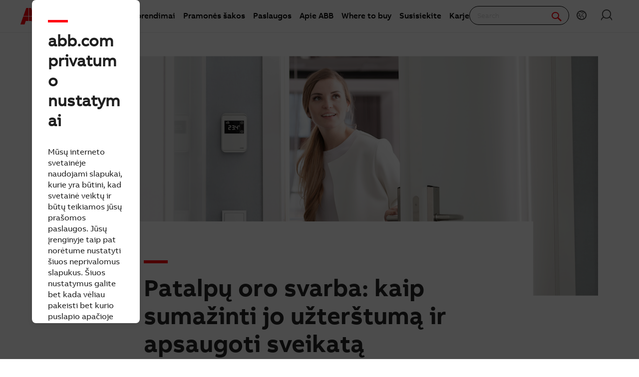

--- FILE ---
content_type: text/html; charset=utf-8
request_url: https://new.abb.com/news/lt/detail/88062/patalpu-oro-svarba-kaip-sumazinti-jo-uzterstuma-ir-apsaugoti-sveikata
body_size: 18309
content:
 <!DOCTYPE html> <html class="no-js abb-frame" lang="lt"> <head><script type="text/javascript" src="/ruxitagentjs_ICA7NVfqrux_10327251022105625.js" data-dtconfig="rid=RID_428158907|rpid=-1967799564|domain=abb.com|reportUrl=/rb_bf39360wnj|app=df3cf8a6af3c1311|owasp=1|featureHash=ICA7NVfqrux|srsr=10000|rdnt=1|uxrgce=1|cuc=tsb4abfy|mel=100000|expw=1|dpvc=1|lastModification=1767868826278|postfix=tsb4abfy|tp=500,50,0|srbbv=2|agentUri=/ruxitagentjs_ICA7NVfqrux_10327251022105625.js"></script><script>document.addEventListener('CassieTemplateInitialized', () => { (function(w,d,s,l,i){w[l]=w[l]||[];w[l].push({'gtm.start':new Date().getTime(),event:'gtm.js'});var f=d.getElementsByTagName(s)[0],j=d.createElement(s),dl=l!='dataLayer'?'&l='+l:'';j.async=true;j.src='https://www.googletagmanager.com/gtm.js?id='+i+dl;f.parentNode.insertBefore(j,f);})(window,document,'script','dataLayer','GTM-PVBPDH'); });</script> <script type="text/javascript" src="https://www07.abb.com/cdn/v18.7/scripts/jqueryVersions.js"></script> <script src="/cdn/Cookie/cassie_cookie.js?v=639041571080000000" type="text/javascript"></script> <script>
        loadScriptWithFallback({
              widgetProfileId: 2,
              languageCode: 'lt',
              licenseKey: '0A4C10A0-E26B-4342-87BD-82538D90137C',
              region: 'irl',
              environment: 'production',
              crossDomainConsent: true,
          });
        window.pisSearchUrl = 'https://external.productinformation.abb.com/PisWebApi/v1/';
        </script> <script src="https://assets.adobedtm.com/3f582187d63b/1e168dfae5a1/launch-38768eadc2c2.min.js" async></script> <meta charset="utf-8" /><script type="text/javascript" src="/WebResource.axd?d=DzHrpQl5URXarFHAtrmzFi8Df16IdG9hNWzUlp6P7fQDaBlGvnlPty1I1572xX-pWqUBl3mzByYa1BdbCdCQqGyLtVDSfQevgAdw5rtHtFBLlFn01k43u9NN3Ia1fxD0qQ-2e0zmZxTnSlvXP2lrXa8RPPUM1c4Vl3sxM_D9cFLs_d1L423omUP25H7rCyS60&amp;t=639041571240000000">

</script> <meta name="viewport" content="width=device-width, initial-scale=1"> <title>
	Patalpų oro svarba: kaip sumažinti jo užterštumą ir apsaugoti sveikatą | News center | ABB
</title> <script src="/Sitefinity/WebsiteTemplates/AbbBranding/App_Scripts/fifa/components/modernizr/modernizr.min.js?h=4531e08b" type="text/javascript"></script><script src="/Sitefinity/WebsiteTemplates/AbbBranding/App_Scripts/fifa/bower_components/jquery/dist/jquery.min.js?h=49ddeac2" type="text/javascript"></script><script src="/Sitefinity/WebsiteTemplates/AbbBranding/App_Scripts/fifa/components/jquery-custom/jquery-custom.min.js?h=76448fff" type="text/javascript"></script><link href="/Sitefinity/WebsiteTemplates/AbbBranding/App_Scripts/fifa/components/foundation-global/foundation-global.min.css?h=496b6b06" rel="stylesheet" type="text/css" /><link href="/Sitefinity/WebsiteTemplates/AbbBranding/App_Scripts/fifa/components/grid/grid.min.css?h=056ac7db" rel="stylesheet" type="text/css" /><link href="/Sitefinity/WebsiteTemplates/AbbBranding/App_Scripts/fifa/components/frame/frame.min.css?h=3194f317" rel="stylesheet" type="text/css" /><link href="/Sitefinity/WebsiteTemplates/AbbBranding/App_Scripts/fifa/components/abbvoice-font/abbvoice-font.min.css?h=a0d39d9c" rel="stylesheet" type="text/css" /><link href="/Sitefinity/WebsiteTemplates/AbbBranding/App_Scripts/fifa/components/typography/typography.min.css?h=f22ba46e" rel="stylesheet" type="text/css" /><link href="/Sitefinity/WebsiteTemplates/AbbBranding/App_Scripts/fifa/components/fat-footer/fat-footer.min.css?h=923e53be" rel="stylesheet" type="text/css" /><link href="/Sitefinity/WebsiteTemplates/AbbBranding/App_Scripts/fifa/components/icomoon-font/icomoon-font.min.css?h=482c7c8f" rel="stylesheet" type="text/css" /><link href="/Sitefinity/WebsiteTemplates/AbbBranding/App_Scripts/fifa/components/abbicons-font/abbicons-font.min.css?h=32b95d95" rel="stylesheet" type="text/css" /><link href="/Sitefinity/WebsiteTemplates/AbbBranding/App_Scripts/fifa/components/icons/icons.min.css?h=97565eef" rel="stylesheet" type="text/css" /><link href="/Sitefinity/WebsiteTemplates/AbbBranding/App_Scripts/fifa/components/reveal/reveal.min.css?h=1a19c33c" rel="stylesheet" type="text/css" /><link href="/Sitefinity/WebsiteTemplates/AbbBranding/App_Scripts/fifa/components/tabs/tabs.min.css?h=aca82f91" rel="stylesheet" type="text/css" /><link href="/Sitefinity/WebsiteTemplates/AbbBranding/App_Scripts/fifa/components/sections/sections.min.css?h=cb92cf24" rel="stylesheet" type="text/css" /><link href="/Sitefinity/WebsiteTemplates/AbbBranding/App_Scripts/fifa/components/navigation/navigation.min.css?h=e6d4fce1" rel="stylesheet" type="text/css" /><link href="/Sitefinity/WebsiteTemplates/AbbBranding/App_Scripts/fifa/components/button/button.min.css?h=54f3af6e" rel="stylesheet" type="text/css" /><link href="/Sitefinity/WebsiteTemplates/AbbBranding/App_Scripts/fifa/components/cookie-banner/cookie-banner.min.css?h=a3aa9e02" rel="stylesheet" type="text/css" /><link href="/Sitefinity/WebsiteTemplates/AbbBranding/App_Scripts/fifa/components/dateline/dateline.min.css?h=4b5eafb1" rel="stylesheet" type="text/css" /><link href="/Sitefinity/WebsiteTemplates/AbbBranding/App_Scripts/fifa/components/tables/tables.min.css?h=902b1064" rel="stylesheet" type="text/css" /><link href="/Sitefinity/WebsiteTemplates/AbbBranding/App_Scripts/fifa/components/responsive-table/responsive-table.min.css?h=8fad2394" rel="stylesheet" type="text/css" /><link href="/Frontend-Assembly/Abb.Common.Context.Sitefinity/Mvc/Scripts/Shared/News/bundle.css?package=Fifa" rel="stylesheet" type="text/css" /> <link rel="stylesheet" type="text/css" href="https://www07.abb.com/cdn/v18.7/css/min.css" /> <link rel="stylesheet" type="text/css" href="https://www07.abb.com/cdn/v18.7/css/min-head.css" /> <meta class="elastic" name="content_language" content="lt" /> <meta class="elastic" name="content_type" content="Webpage,News" /> <meta class="elastic" name="company_brand" content="ABB" /> <meta class="elastic" name="theme" content="Media" /> <meta class="elastic" name="content_site" content="Abbcom" /> <meta class="elastic" name="thumbnail" content="https://resources.news.e.abb.com/images/2022/2/21/0/Fusion_sensor-large.jpg" /> <meta property="og:site_name" content="News" /><style type="text/css" media="all">.abb-page__content{
	margin-top: -6rem !important;
}</style><style type="text/css" media="all">#abb-cookie-banner { display:none; }</style><style type="text/css" media="all">#cmp-cookie__advanced_show{
display:none !important;
}</style><meta property="og:title" content="Patalpų oro svarba: kaip sumažinti jo užterštumą ir apsaugoti sveikatą | ABB" /><meta property="og:type" content="article" /><meta property="og:image" content="https://resources.news.e.abb.com/images/2022/2/21/0/Fusion_sensor-large.jpg" /><meta property="og:url" content="https://new.abb.com/news/lt/detail/88062/patalpu-oro-svarba-kaip-sumazinti-jo-uzterstuma-ir-apsaugoti-sveikata" /><meta property="og:description" content="Naujasis ABB FusionAir® išmanus jutiklis turi keturias jutimo parinktis, kurios leidžia užtikrinti  optimalią patalpų oro kokybę, saugumą ir komfortą." /><link rel="canonical" href="https://new.abb.com/news/lt/detail/88062/patalpu-oro-svarba-kaip-sumazinti-jo-uzterstuma-ir-apsaugoti-sveikata" /></head> <body class="abb-page sfPublicWrapper" id="PublicWrapper"> <script src="/cdn/javascript/jquery.cookie.min.js?v=639041571080000000" type="text/javascript"></script>  <script>
        function dragDropCallback(callback) { }
    </script> <section class="templateHeaderSection"> <header data-elastic-exclude class="abb-page__header abb-page__header--sticky"> <nav class="abb-nav" data-abb-navigation="" data-tracking-category="Flyout" data-tracking-enabled="true"> <div class=" abb-nav__head"> <a class="abb-page__header__logo-simple" href="/" tabindex="1" title="ABB logo"></a> <div class="display__none abb-nav__flex"> <a class="abb-nav__button" href="#" id="cardIconM"> <span class="abb-nav__button__icon abb-icon abb-icon-shoping__list"></span> <span class="cart-count-mobile" id="cartCount">0</span> </a> <a class="abb-nav__button" data-open="language-selector-container"> <span class="abb-nav__button__icon abb-icon abb-icon__earth"></span> </a> <a class="abb-nav__button" href="https://myportal.abb.com/welcome"> <span class="abb-nav__button__icon abb-icon abb-icon__lock"></span> </a> </div> <span class="abb-nav__menu-button" data-tracking-action="Flyout tab opened" data-tracking-label="Navigate"></span> </div> <div class="abb-nav__menu"> 


    <script>
       document.addEventListener(
       "event_created_csSelectedCountry",
       (e) => {
           var countryCode = $.cookie('csSelectedCountry');

           var href = $('.topMenuWhereToBuyLink').attr('href');
           $('.topMenuWhereToBuyLink').attr('href', href + countryCode);
       },
       false,
    );
    </script>



<div class="megaMenu_topMenuContainer">
    <ul class="megaMenu">
            <li class="noLink" data-click-count="0"><a>Produktai ir sprendimai</a><span class="megaMenu_topMenuSVG"><svg style="vertical-align:middle" width="9" height="14" viewBox="0 0 9 14" fill="none" xmlns="http://www.w3.org/2000/svg"><path fill-rule="evenodd" clip-rule="evenodd" d="M5.58586 7L0.292969 1.70711L1.70718 0.292892L8.41429 7L1.70718 13.7071L0.292969 12.2929L5.58586 7Z" fill="#262626" /></svg></span></li>
            <li class="noLink" data-click-count="0"><a>Pramonės šakos</a><span class="megaMenu_topMenuSVG"><svg style="vertical-align:middle" width="9" height="14" viewBox="0 0 9 14" fill="none" xmlns="http://www.w3.org/2000/svg"><path fill-rule="evenodd" clip-rule="evenodd" d="M5.58586 7L0.292969 1.70711L1.70718 0.292892L8.41429 7L1.70718 13.7071L0.292969 12.2929L5.58586 7Z" fill="#262626" /></svg></span></li>
            <li class="noLink" data-click-count="0"><a>Paslaugos</a><span class="megaMenu_topMenuSVG"><svg style="vertical-align:middle" width="9" height="14" viewBox="0 0 9 14" fill="none" xmlns="http://www.w3.org/2000/svg"><path fill-rule="evenodd" clip-rule="evenodd" d="M5.58586 7L0.292969 1.70711L1.70718 0.292892L8.41429 7L1.70718 13.7071L0.292969 12.2929L5.58586 7Z" fill="#262626" /></svg></span></li>
            <li class="hasLink"><a href="https://global.abb/group/en/about">Apie ABB</a></li><!--About us commented-->
            <li class="hasLink"><a class="topMenuWhereToBuyLink" href="https://new.abb.com/channel-partners/search#country=">Where to buy</a></li><!--Where to buy-->
            <li class="hasLink"><a href="https://new.abb.com/contact-centers">Susisiekite</a></li><!--Contact Us-->
            <li class="hasLink"><a href="https://careers.abb/global/en/home">Karjera</a></li><!--Careers commented -->
    </ul>

    <div data-PageName="/headerfooter/header/megamenu" class="megaMenudataLoad"></div>

</div>





 <div class="abb-nav__quick-buttons"> <div class="abb-search-bar" data-abb-search-bar="0yonhn-abb-search-bar"> <input abb_search_query_textfield="" class="abb-search-bar__input" id="search" name="q" placeholder="Search" data-placeholder-initial-text="Search" data-placeholder-changed-text="Type search" tabindex="0" type="text" value="" autocomplete="off" /> <div class="forSearchPage" data-forSearchPage="0"> <input abb_search_submit_button="" class="abb-search-bar__submit" type="button" value="" /> <span class="abb-search-bar__clear"> <img class="abb-icon abb-icon__clear" alt="clear" src="/cdn/img/Autosuggestion/errorcircle.png" /> </span> <span class="abb-search-bar__line"> <svg width="1" height="23" viewBox="0 0 1 23" fill="none" xmlns="http://www.w3.org/2000/svg"> <line x1="0.5" y1="-2.18557e-08" x2="0.500001" y2="23" stroke="#979797" /> </svg> </span> <span class="abb-search-bar__icon"> <span class="abb-icon abb-icon__search"></span> </span> </div> </div> <div class="abb-search-autosuggestion"> <div class="abb-search-autosuggestion-contents"> <div class="abb-search-autosuggestion-elastic"> <div>Suggestions</div> <div class="abb-search-autosuggestion-elastic-contents" data-nosuggestionmessage="There are no suggestion in Pages for the word your searching for." data-somethingwentwrong-Suggestion="Something went wrong for Pages Suggestion"></div> </div> <div class="abb-search-autosuggestion-products"> <div>Products</div> <div class="abb-search-autosuggestion-products-contents" data-noproductsmessage="There are no suggestion in Products for the word your searching for." data-somethingwentwrong-Products="Something went wrong for Products Suggestion"></div> <a class="abb-search-seeMoreProductsLink" href="#">See more products</a> </div> </div> </div> <div class="abb-cart-preview"> <div class="abb-cart-preview-header">Shopping list preview</div> <div class="abb-cart-preview-contents" data-empty-message="Shopping list empty"></div> </div> <div class="abb-search-trending" style="display:none;"> <div class="abb-trending-label">Trending</div> <div class="abb-search-trending-contents"></div> </div> <div class="display__desktop"> <a class="abb-nav__button" href="#" id="cardIconD"> <span class="abb-nav__button__icon abb-icon abb-icon-shoping__list"></span> <span class="cart-count-desktop" id="cartCountDesktop">0</span> </a> <a class="abb-nav__button" data-open="language-selector-container"> <span class="abb-nav__button__icon abb-icon abb-icon__earth"></span> </a> <a class="abb-nav__button" href="https://myportal.abb.com/welcome"> <span class="abb-nav__button__icon abb-icon abb-icon__lock"></span> </a> </div> </div> </div> </nav> <div class="cmp-header__border"></div> 
 </header> </section> <section class="templateMainSection"> <main class="abb-page__content" style="padding-top: 6rem !important;"> 




<article data-abb-sf-widget="AbbNews.ArticleDetails"
         data-abb-sf-context-fields="data"
         class="abb--reading-size abb--reading-size--component-fix xsmall-centered abb-section--main-element"
         vocab="http://schema.org/" typeof="NewsArticle"
         data-abb-sf-jquery-namespace="Fifa.jQuery"
         data-oneabb_newsbank_news_status="Published"
         data-oneabb_newsbank_news_section-scroll
         data-oneabb_newsbank_news_embed-components-events="facebook-posts-loaded,instagram-posts-loaded,linkedin-posts-loaded,twitter-posts-loaded"
         itemscope>
    <figure property="image" typeof="ImageObject" class="oneabb-newsbank-news-Cover">
        <img id="imageTest" class="oneabb-newsbank-news-Cover-image" src="https://resources.news.e.abb.com/images/2022/2/21/0/Fusion_sensor.png" title="Patalpų oro svarba: kaip sumažinti jo užterštumą ir apsaugoti sveikatą" alt="Patalpų oro svarba: kaip sumažinti jo užterštumą ir apsaugoti sveikatą" />
        <meta property="url" content="https://resources.news.e.abb.com/images/2022/2/21/0/Fusion_sensor.png" />
        <meta property="width" content="1280" />
        <meta property="height" content="720" />
    </figure>

    <header class="oneabb-newsbank-news-Header">
        <h1 property="headline" class="oneabb-newsbank-news-Header-title">Patalpų oro svarba: kaip sumažinti jo užterštumą ir apsaugoti sveikatą</h1>

        <aside class="oneabb-newsbank-news-Header-subtitle">
            <span property="genre">
                News
            </span>
 |                         <span property="dateline">
                Vilnius, Lithuania
            </span>
 |                         <time datetime="2022-03-09T10:42:00+01:00"
                  property="datePublished" content="2022-03-09T10:42:00+01:00">
                2022-03-09
            </time>
            <meta property="dateModified" content="2022-03-09T10:42:00+01:00" />
        </aside>
        <p class="oneabb-newsbank-news-Header-lead" property="description">
            Naujasis ABB FusionAir® išmanus jutiklis turi keturias jutimo parinktis, kurios leidžia užtikrinti  optimalią patalpų oro kokybę, saugumą ir komfortą.
        </p>
    </header>

    <div property="articleBody" class="abb-section--article__body"
         data-oneabb_newsbank_news_article-video
         data-oneabb_newsbank_news_article-image
         data-oneabb_newsbank_news_article-gallery
         data-oneabb_newsbank_news_article-typography
         data-oneabb_newsbank_news_social-media-embed
         data-oneabb_newsbank_news_tooltips>
        <p>Didžiausią laiko dalį žmonės leidžia uždarose patalpose, todėl jose esantys daiktai ir vidaus oro kokybė yra ypatingai svarbi visuomenės sveikatai bei kasdienei savijautai. Medikai atkreipia dėmesį, kad patalpų viduje esanti teršalų koncentracija žmonėms sukelia vis daugiau negalavimų, o jų priežastis nėra paprasta nustatyti. Sumažėjus šviežio oro cirkuliacijai įvairios paskirties pastatuose atsiranda reiškinys, vadinamas „sergančio pastato sindromu“ (angl. sick building syndrome). Jį sukelia prastos ventiliacijos ir netinkamai prižiūrimo oro kondicionavimo derinys.</p>
<p><strong>Patalpų oro taršos šaltiniai – mūsų aplinkoje &nbsp;</strong></p>
<p>„Clean Air Day“ tyrimų duomenimis, oro užterštumas patalpose yra vidutiniškai 3,5 karto didesnis nei lauke<sup>1</sup>. Pasaulio sveikatos organizacija šią problemą įvardija kaip „vieną pavojingiausių aplinkos poveikių sveikatai“ <sup>2</sup>. &nbsp;</p>
<p>Yra daug šaltinių, kurie prisideda prie oro taršos patalpose. Kai kurie jų yra atpažįstami pagal skleidžiamą nemalonų kvapą, tačiau yra daug tokių, kurių savo aplinkoje nepastebime. &nbsp;</p>
<p>Orą teršia daug daiktų ir produktų, kuriuos žmonės naudoja, mato ar su kuriais kontaktuoja kiekvieną dieną. Pavyzdžiui, pelėsis, tabako dūmai, namų apyvokos priemonės, dažai, klijai ir tirpikliai, asmens priežiūros ir dezinfekavimo priemonės, oro gaivikliai ir žvakės. Taip pat daugelyje patalpų yra šildytuvai, orkaitės, krosnys, židiniai ir vandens šildytuvai, kurie degina kurą – dujas, žibalą, alyvą, anglį ar medieną ir jų kvapai taip pat gali kelti neigiamą poveikį sveikatai.</p>
<p><strong>Poveikis &nbsp;ne visada lengvai atpažįstamas &nbsp;</strong></p>
<p>Šeimos gydytojas Julius Dabkus atkreipia dėmesį, kad žmogus per minutę įkvepia vidutiniškai 7-12 litrų oro, o fizinio aktyvumo metu net iki 50 litrų. Maži vaikai, pasak gydytojo, per minutę įkvepia du kartus daugiau oro, tenkančio vienam kilogramui kūno svorio negu suaugusieji, todėl oro taršos pasekmės vaikų organizmui yra sunkesnės.&nbsp;</p>
<p>„Net ir esant nedidelei teršalų koncentracijai ore, nuolat kvėpuojant tokiu oru organizme pamažu kaupiasi kenksmingos medžiagos, kurių poveikis pasireiškia ne iškart, o po tam tikro laiko“, – pabrėžia medikas. &nbsp;</p>
<p>Dabkaus teigimu, neigiama patalpų oro taršos įtaka organizmui dažniausiai pasireiškia galvos skausmu, užsikimšusiais sinusais arba sloga, odos bėrimu, akių niežuliu, mieguistumu ir pasunkėjusiu kvėpavimu.</p>
<p><strong>Prevencija – natūralus vėdinimas arba ventiliacija</strong> &nbsp;</p>
<p>Siekiant, kad gyvenamųjų patalpų oras būtų pakankamai švarus, pasak mediko, paprasčiausias ir pakankamai efektyvus vėdinimo būdas – natūralus, kai šviežias oras į patalpas patenka pro langus, orlaides ar mikroventiliacijos ertmes. J. Dabkus pabrėžia, kad patalpose būtina palaikyti ir tinkamą drėgmės lygį, nes didelis jos kiekis leidžia plisti dulkių erkutėms ir pelėsiams. &nbsp;</p>
<p>Energetikos ir automatikos technologijų bendrovės ABB atstovas Lietuvoje Marjan Sadocha prabrėžia, kad gera ventiliacija oro kokybei itin svarbi, o mūsų šalies gyventojai vis dažniau domisi, kaip namuose ir kitose uždarose erdvėse gali pagerinti oro kokybę. &nbsp;</p>
<p>„Patalpų oro kokybės tema svarbi visada, tačiau oru plintančių virusų rizika sukėlė papildomų rūpesčių ir paskatino imtis veiksmų, siekiant užtikrinti kuo saugesnę ir sveikesnę aplinką pastatų viduje. Reaguodami į vyraujančią problemą pristatėme naują „FusionAir Smart Sensor“ jutiklį, kuris leidžia patalpose stebėti temperatūrą, drėgmę, anglies dioksido (CO2) ar lakiųjų organinių junginių kiekį ir taip sumažinti užsikrėtimo virusais riziką bei pagerinti oro kokybę“, – kalba M. Sadocha.</p>
<p>Jo teigimu, įrenginį galima valdyti per programėlę, skirtą temperatūros, ŠVOK (šildymas, vėdinimas ir oro kondicionavimas), apšvietimo ar žaliuzių valdymui. Taip užtikrinamas bekontaktis valdymas ir sumažinama viruso plitimo rizika. Jutiklis užtikrina saugią oro kokybę, žmogaus kūnui tinkamą temperatūrą ir drėgmę, sureguliuotą apšvietimą ar apsaugą nuo tiesioginių saulės spindulių. &nbsp;</p>
<p>„Kai patalpose yra žmonių oro kokybė yra nuolat tikrinama ir, jei oras ima prastėti, dalyviai įspėjami vaizdiniais indikatoriais. Kai patalpa atsilaisvina, išmanusis jutiklis įjungia automatinį patalpos oro valymą ir paruošia ją sekantiems svečiams. Šis prietaisas greitai ir lengvai montuojamas, todėl idealiai tinka įvairiose patalpose: namuose, biuruose, viešbučiuose, švietimo įstaigose, bendrose pramogų ar poilsio zonose“, – teigia M. Sadocha</p>
<figure><video><source type = "video/YOUTUBE" src = "https://www.youtube.com/watch?v=5jdd8SypQkE" /></video><figcaption>  </figcaption></figure> 
<p>„FusionAir Smart Sensor“ yra greitai ir lengvai montuojamas, jam nereikia skirtingų jutiklių ir taip yra gerinamas bendras erdvės vaizdas. Galimi keli „FusionAir“ jutiklių variantai, todėl jie idealiai tinka įvairiausiose patalpose: biuruose, viešbučiuose, švietimo įstaigose, bendrose pramogų ar poilsio zonose.</p>
<p><strong>ABB</strong>&nbsp;(ABBN: SIX Swiss Ex)&nbsp;yra pasaulinė technologijų lyderė, kuri skatina visuomenės ir pramonės virsmą link produktyvesnės ir tvaresnės ateities. Apjungdama programinę įrangą su elektrifikacijos, robotikos, automatikos ir pavarų produktų asortimentu, ABB praplečia technologijų ribas ir perkelia efektyvumą į naują lygmenį. ABB patirtis siekia daugiau nei 130 metų, o sėkmę lemia apie 105 000 aukštos kvalifikacijos darbuotojų daugiau nei 100 šalių.&nbsp;&nbsp;<a target="_blank" href="https://new.abb.com/" rel="noopener">www.abb.com</a></p>
<p><small><a id="_ednref1" href="https://new.abb.com/news/detail/84130/abb-launches-first-touch-free-smart-sensor-to-reduce-indoor-air-pollution#_ednrefText1"><sup>1</sup>&nbsp;</a>https://www.cleanairhub.org.uk/news-stories/indoor-air-pollution-3-5-times-worse-than-outdoor-air-pollution</small></p>
<p><small><a id="_ednref2" href="https://new.abb.com/news/detail/84130/abb-launches-first-touch-free-smart-sensor-to-reduce-indoor-air-pollution#_ednrefText2"><sup>2</sup>&nbsp;&nbsp;</a><a href="https://www.who.int/phe/health_topics/outdoorair/databases/en/">https://www.who.int/phe/health_topics/outdoorair/databases/en/</a></small></p>
    </div>





    <div class="popup-overlay" style="display:none;">
        <div class="popup-content-cta" id="popupContent">
            <div class="cboxClose-iframe-container" style="float:right">
                <div class="cboxClose-iframe" style="" onclick="closeIframePopup()">&#10006;</div>
            </div>
            <div class="iframe-container">
                <iframe class="iframe" id="myIframe" scrolling="auto">
                </iframe>
            </div>
        </div>
    </div>

    <div>
        <div property="author" typeof="Person">
            <meta property="name" content="Abb Media" />
        </div>
        <div property="publisher" typeof="Organization">
            <meta property="name" content="ABB" />
            <div property="logo" typeof="ImageObject">
                <meta property="url" content="https://resources.news.e.abb.com/images/static/ABB-logo.png" />
                <meta property="height" content="60" />
                <meta property="width" content="86" />
            </div>
        </div>
    </div>

    <meta itemprop="abb-sf-news-data" content="{&quot;Dateline&quot;:null,&quot;ArticleBody&quot;:&quot;&lt;p&gt;Didžiausią laiko dalį žmonės leidžia uždarose patalpose, todėl jose esantys daiktai ir vidaus oro kokybė yra ypatingai svarbi visuomenės sveikatai bei kasdienei savijautai. Medikai atkreipia dėmesį, kad patalpų viduje esanti teršalų koncentracija žmonėms sukelia vis daugiau negalavimų, o jų priežastis nėra paprasta nustatyti. Sumažėjus šviežio oro cirkuliacijai įvairios paskirties pastatuose atsiranda reiškinys, vadinamas „sergančio pastato sindromu“ (angl. sick building syndrome). Jį sukelia prastos ventiliacijos ir netinkamai prižiūrimo oro kondicionavimo derinys.&lt;/p&gt;\r\n&lt;p&gt;&lt;strong&gt;Patalpų oro taršos šaltiniai – mūsų aplinkoje &amp;nbsp;&lt;/strong&gt;&lt;/p&gt;\r\n&lt;p&gt;„Clean Air Day“ tyrimų duomenimis, oro užterštumas patalpose yra vidutiniškai 3,5 karto didesnis nei lauke&lt;sup&gt;1&lt;/sup&gt;. Pasaulio sveikatos organizacija šią problemą įvardija kaip „vieną pavojingiausių aplinkos poveikių sveikatai“ &lt;sup&gt;2&lt;/sup&gt;. &amp;nbsp;&lt;/p&gt;\r\n&lt;p&gt;Yra daug šaltinių, kurie prisideda prie oro taršos patalpose. Kai kurie jų yra atpažįstami pagal skleidžiamą nemalonų kvapą, tačiau yra daug tokių, kurių savo aplinkoje nepastebime. &amp;nbsp;&lt;/p&gt;\r\n&lt;p&gt;Orą teršia daug daiktų ir produktų, kuriuos žmonės naudoja, mato ar su kuriais kontaktuoja kiekvieną dieną. Pavyzdžiui, pelėsis, tabako dūmai, namų apyvokos priemonės, dažai, klijai ir tirpikliai, asmens priežiūros ir dezinfekavimo priemonės, oro gaivikliai ir žvakės. Taip pat daugelyje patalpų yra šildytuvai, orkaitės, krosnys, židiniai ir vandens šildytuvai, kurie degina kurą – dujas, žibalą, alyvą, anglį ar medieną ir jų kvapai taip pat gali kelti neigiamą poveikį sveikatai.&lt;/p&gt;\r\n&lt;p&gt;&lt;strong&gt;Poveikis &amp;nbsp;ne visada lengvai atpažįstamas &amp;nbsp;&lt;/strong&gt;&lt;/p&gt;\r\n&lt;p&gt;Šeimos gydytojas Julius Dabkus atkreipia dėmesį, kad žmogus per minutę įkvepia vidutiniškai 7-12 litrų oro, o fizinio aktyvumo metu net iki 50 litrų. Maži vaikai, pasak gydytojo, per minutę įkvepia du kartus daugiau oro, tenkančio vienam kilogramui kūno svorio negu suaugusieji, todėl oro taršos pasekmės vaikų organizmui yra sunkesnės.&amp;nbsp;&lt;/p&gt;\r\n&lt;p&gt;„Net ir esant nedidelei teršalų koncentracijai ore, nuolat kvėpuojant tokiu oru organizme pamažu kaupiasi kenksmingos medžiagos, kurių poveikis pasireiškia ne iškart, o po tam tikro laiko“, – pabrėžia medikas. &amp;nbsp;&lt;/p&gt;\r\n&lt;p&gt;Dabkaus teigimu, neigiama patalpų oro taršos įtaka organizmui dažniausiai pasireiškia galvos skausmu, užsikimšusiais sinusais arba sloga, odos bėrimu, akių niežuliu, mieguistumu ir pasunkėjusiu kvėpavimu.&lt;/p&gt;\r\n&lt;p&gt;&lt;strong&gt;Prevencija – natūralus vėdinimas arba ventiliacija&lt;/strong&gt; &amp;nbsp;&lt;/p&gt;\r\n&lt;p&gt;Siekiant, kad gyvenamųjų patalpų oras būtų pakankamai švarus, pasak mediko, paprasčiausias ir pakankamai efektyvus vėdinimo būdas – natūralus, kai šviežias oras į patalpas patenka pro langus, orlaides ar mikroventiliacijos ertmes. J. Dabkus pabrėžia, kad patalpose būtina palaikyti ir tinkamą drėgmės lygį, nes didelis jos kiekis leidžia plisti dulkių erkutėms ir pelėsiams. &amp;nbsp;&lt;/p&gt;\r\n&lt;p&gt;Energetikos ir automatikos technologijų bendrovės ABB atstovas Lietuvoje Marjan Sadocha prabrėžia, kad gera ventiliacija oro kokybei itin svarbi, o mūsų šalies gyventojai vis dažniau domisi, kaip namuose ir kitose uždarose erdvėse gali pagerinti oro kokybę. &amp;nbsp;&lt;/p&gt;\r\n&lt;p&gt;„Patalpų oro kokybės tema svarbi visada, tačiau oru plintančių virusų rizika sukėlė papildomų rūpesčių ir paskatino imtis veiksmų, siekiant užtikrinti kuo saugesnę ir sveikesnę aplinką pastatų viduje. Reaguodami į vyraujančią problemą pristatėme naują „FusionAir Smart Sensor“ jutiklį, kuris leidžia patalpose stebėti temperatūrą, drėgmę, anglies dioksido (CO2) ar lakiųjų organinių junginių kiekį ir taip sumažinti užsikrėtimo virusais riziką bei pagerinti oro kokybę“, – kalba M. Sadocha.&lt;/p&gt;\r\n&lt;p&gt;Jo teigimu, įrenginį galima valdyti per programėlę, skirtą temperatūros, ŠVOK (šildymas, vėdinimas ir oro kondicionavimas), apšvietimo ar žaliuzių valdymui. Taip užtikrinamas bekontaktis valdymas ir sumažinama viruso plitimo rizika. Jutiklis užtikrina saugią oro kokybę, žmogaus kūnui tinkamą temperatūrą ir drėgmę, sureguliuotą apšvietimą ar apsaugą nuo tiesioginių saulės spindulių. &amp;nbsp;&lt;/p&gt;\r\n&lt;p&gt;„Kai patalpose yra žmonių oro kokybė yra nuolat tikrinama ir, jei oras ima prastėti, dalyviai įspėjami vaizdiniais indikatoriais. Kai patalpa atsilaisvina, išmanusis jutiklis įjungia automatinį patalpos oro valymą ir paruošia ją sekantiems svečiams. Šis prietaisas greitai ir lengvai montuojamas, todėl idealiai tinka įvairiose patalpose: namuose, biuruose, viešbučiuose, švietimo įstaigose, bendrose pramogų ar poilsio zonose“, – teigia M. Sadocha&lt;/p&gt;\r\n&lt;figure&gt;&lt;video&gt;&lt;source type = \&quot;video/YOUTUBE\&quot; src = \&quot;https://www.youtube.com/watch?v=5jdd8SypQkE\&quot; /&gt;&lt;/video&gt;&lt;figcaption&gt;  &lt;/figcaption&gt;&lt;/figure&gt; \r\n&lt;p&gt;„FusionAir Smart Sensor“ yra greitai ir lengvai montuojamas, jam nereikia skirtingų jutiklių ir taip yra gerinamas bendras erdvės vaizdas. Galimi keli „FusionAir“ jutiklių variantai, todėl jie idealiai tinka įvairiausiose patalpose: biuruose, viešbučiuose, švietimo įstaigose, bendrose pramogų ar poilsio zonose.&lt;/p&gt;\r\n&lt;p&gt;&lt;strong&gt;ABB&lt;/strong&gt;&amp;nbsp;(ABBN: SIX Swiss Ex)&amp;nbsp;yra pasaulinė technologijų lyderė, kuri skatina visuomenės ir pramonės virsmą link produktyvesnės ir tvaresnės ateities. Apjungdama programinę įrangą su elektrifikacijos, robotikos, automatikos ir pavarų produktų asortimentu, ABB praplečia technologijų ribas ir perkelia efektyvumą į naują lygmenį. ABB patirtis siekia daugiau nei 130 metų, o sėkmę lemia apie 105 000 aukštos kvalifikacijos darbuotojų daugiau nei 100 šalių.&amp;nbsp;&amp;nbsp;&lt;a target=\&quot;_blank\&quot; href=\&quot;https://new.abb.com/\&quot; rel=\&quot;noopener\&quot;&gt;www.abb.com&lt;/a&gt;&lt;/p&gt;\r\n&lt;p&gt;&lt;small&gt;&lt;a id=\&quot;_ednref1\&quot; href=\&quot;https://new.abb.com/news/detail/84130/abb-launches-first-touch-free-smart-sensor-to-reduce-indoor-air-pollution#_ednrefText1\&quot;&gt;&lt;sup&gt;1&lt;/sup&gt;&amp;nbsp;&lt;/a&gt;https://www.cleanairhub.org.uk/news-stories/indoor-air-pollution-3-5-times-worse-than-outdoor-air-pollution&lt;/small&gt;&lt;/p&gt;\r\n&lt;p&gt;&lt;small&gt;&lt;a id=\&quot;_ednref2\&quot; href=\&quot;https://new.abb.com/news/detail/84130/abb-launches-first-touch-free-smart-sensor-to-reduce-indoor-air-pollution#_ednrefText2\&quot;&gt;&lt;sup&gt;2&lt;/sup&gt;&amp;nbsp;&amp;nbsp;&lt;/a&gt;&lt;a href=\&quot;https://www.who.int/phe/health_topics/outdoorair/databases/en/\&quot;&gt;https://www.who.int/phe/health_topics/outdoorair/databases/en/&lt;/a&gt;&lt;/small&gt;&lt;/p&gt;&quot;,&quot;DatePublished&quot;:&quot;2022-03-09T10:42:00Z&quot;,&quot;Headline&quot;:&quot;Patalpų oro svarba: kaip sumažinti jo užterštumą ir apsaugoti sveikatą&quot;,&quot;Keywords&quot;:[&quot;Vilnius, Lithuania&quot;,&quot;News&quot;],&quot;LocationCreated&quot;:{&quot;Id&quot;:null,&quot;Name&quot;:&quot;Vilnius, Lithuania&quot;,&quot;Url&quot;:null,&quot;Slug&quot;:null,&quot;Description&quot;:null,&quot;Image&quot;:null,&quot;OpenInNewWindow&quot;:false},&quot;Mentions&quot;:[{&quot;Id&quot;:null,&quot;Name&quot;:&quot;ABB FusionAir&#174; Smart Sensor&quot;,&quot;Url&quot;:&quot;https://new.abb.com/low-voltage/products/building-automation/product-range/abb-cylon/products/visualization/abb-fusionair-smart-sensor&quot;,&quot;Slug&quot;:null,&quot;Description&quot;:&quot;&quot;,&quot;Image&quot;:&quot;https://resources.news.e.abb.com/images/2022/2/21/0/fusionair-white.jpg&quot;,&quot;OpenInNewWindow&quot;:true}],&quot;Genre&quot;:&quot;News&quot;,&quot;Categories&quot;:[&quot;News&quot;],&quot;Contacts&quot;:[],&quot;Endnotes&quot;:[],&quot;Attachments&quot;:[],&quot;Status&quot;:&quot;Published&quot;,&quot;DetailsPageUrl&quot;:null,&quot;SocialMediaImage&quot;:&quot;https://resources.news.e.abb.com/images/2022/2/21/0/Fusion_sensor-large.jpg&quot;,&quot;IsCustomAbstractEnabled&quot;:false,&quot;RedirectUrl&quot;:null,&quot;DisplayLeadText&quot;:true,&quot;Feeds&quot;:&quot;2cfaf4dc7c0948bab67b11e3976e37c4 | Press releases, &quot;,&quot;ArticleCategoryId&quot;:&quot;84bda22c12814a61a1bf30f42d772b8a&quot;,&quot;ArticleCategoryName&quot;:&quot;Press releases&quot;,&quot;ArticleCategoryDetail&quot;:&quot;1. Countries&gt; 2. Lithuania&gt; 3. Press releases&quot;,&quot;ThumbnailImageUrl&quot;:&quot;https://resources.news.e.abb.com/images/2022/2/21/0/Fusion_sensor-large.jpg&quot;,&quot;NewsType&quot;:&quot;News&quot;,&quot;Id&quot;:&quot;88062&quot;,&quot;Name&quot;:null,&quot;Url&quot;:&quot;88062/patalpu-oro-svarba-kaip-sumazinti-jo-uzterstuma-ir-apsaugoti-sveikata&quot;,&quot;Slug&quot;:&quot;patalpu-oro-svarba-kaip-sumazinti-jo-uzterstuma-ir-apsaugoti-sveikata&quot;,&quot;Description&quot;:&quot;Naujasis ABB FusionAir&#174; išmanus jutiklis turi keturias jutimo parinktis, kurios leidžia užtikrinti  optimalią patalpų oro kokybę, saugumą ir komfortą.&quot;,&quot;Image&quot;:&quot;https://resources.news.e.abb.com/images/2022/2/21/0/Fusion_sensor.png&quot;,&quot;OpenInNewWindow&quot;:false}" />

</article>






<script>
    window.dataLayer = window.dataLayer || [];
    window.dataLayer.push({
        'event': 'news_content_update',
        'news_feed': '2cfaf4dc7c0948bab67b11e3976e37c4 | Press releases, ',
        'news_category_name': 'Press releases',
        'news_category_id': '84bda22c12814a61a1bf30f42d772b8a',
        'news_category_detail':'1. Countries&gt; 2. Lithuania&gt; 3. Press releases'
    });

    function openPopup(button) {
        const figure = button.closest('.oneabb-newsbank-news-Media');
        const calltoaction = figure.querySelector('calltoaction');
        if (calltoaction) {
            const iframeElement = document.getElementById('myIframe');
            const iframeHeight = calltoaction.getAttribute('iframeheight');
            const url = calltoaction.getAttribute('url');
            iframeElement.src = url;
            iframeElement.height = iframeHeight;
            iframeElement.width = '800';
        }
        const popupOverlay = document.getElementsByClassName('popup-overlay');
        for (let i = 0; i < popupOverlay.length; i++) {
            popupOverlay[i].style.display = 'block';
        }
    }

    function closeIframePopup() {
        var popupOverlay = document.getElementsByClassName('popup-overlay');
        const iframeElement = this.document.getElementById('myIframe');
        iframeElement.src = '';
        iframeElement.height = '';
        for (let i = 0; i < popupOverlay.length; i++) {
                popupOverlay[i].style.display = 'none';
        }
    }
    // Get the <figure> element
    // document.addEventListener('DOMContentLoaded', () => {
    window.addEventListener("load", () => {
        isMobileView = window.matchMedia('((max-width: 640px)').matches;
        popupContent = document.getElementById('popupContent');
        if (!isMobileView) {
            popupContent.classList.add('non-mobile-view');
            const figures = document.querySelectorAll('.oneabb-newsbank-news-Media');
            const tables = document.querySelectorAll('.responsive-table-wrapper');
            const articleDisplay = document.querySelectorAll('article.abb--reading-size--component-fix');
            tables.forEach((table) => {
                table.style.width = "100%";
            });
            articleDisplay.forEach((articleDisplay) => {
                articleDisplay.style.display = "block";
            });
            for (let i = 0; i < figures.length; i++) {
                figures[i].style.display = 'block';
                figures[i].style.position = 'relative';
            }
            let accumulatedHeight = 0;
            let currentFigure = null;
            let isFirstFigure = true;
            const iframeElement = this.document.getElementById('myIframe');
            iframeElement.src = '';
            iframeElement.height = '';

            figures.forEach((figure) => {
                const img = figure.querySelector('img');
                const figalignment = figure.querySelector('figalignment');
                const nextParagraph = figure.nextElementSibling;
                const figcaption = figure.querySelector('.oneabb-newsbank-news-Media-description');
                const anchorCTA = figure.querySelector('a');
                const calltoaction = figure.querySelector('calltoaction');
                const buttonCTA = figure.querySelector('button');
                const someExtraMargin = 10;
                const figureWidth = figure.offsetWidth;

                if (img && figcaption && figalignment) {
                    const figalignmentValue = figalignment ? figalignment.textContent.trim().toLowerCase() : null;
                    const imageWidth = img.clientWidth;
                    const imageHeight = img.clientHeight;
                    // const buttonWidth = buttonCTA.offsetWidth;
                    const calculatedRightCTA = ((figureWidth - imageWidth) / 2) + someExtraMargin;
                    // const calculateRightNonImageCTA = ((figureWidth - buttonWidth) / 2);

                    if (figalignmentValue === 'right') {
                        img.style.width = '350px';
                        img.style.float = 'right';
                        img.style.marginLeft = '10px';
                        img.style.marginRight = '70px';
                        img.style.paddingLeft = '0px';
                        img.style.paddingRight = '0px';

                        if (figcaption) {
                            figcaption.style.float = 'right';
                            figcaption.style.width = '350px';
                            figcaption.style.marginRight = '70px';
                            figcaption.style.marginLeft = '10px';
                            figcaption.style.wordWrap = 'break-word';
                            figcaption.style.paddingLeft = '0px';
                            figcaption.style.paddingRight = '0px';
                            figcaption.style.paddingBottom = '10px';
                        }

                    } else if (figalignmentValue === 'left') {
                        img.style.width = '350px';
                        img.style.float = 'left';
                        img.style.marginRight = '20px';
                        img.style.marginLeft = '70px';
                        img.style.paddingLeft = '0px';
                        img.style.paddingRight = '0px';
                        if (figcaption) {
                            figcaption.style.float = 'left';
                            figcaption.style.width = '350px';
                            figcaption.style.marginLeft = '70px';
                            figcaption.style.marginRight = '20px';
                            figcaption.style.wordWrap = 'break-word';
                            figcaption.style.paddingLeft = '0px';
                            figcaption.style.paddingRight = '0px';
                            figcaption.style.paddingBottom = '10px';
                        }
                    }
                    else if (figalignmentValue === 'center' || figalignmentValue === '') {
                        if (figcaption) {
                            figcaption.style.width = '100%';
                            figcaption.style.marginLeft = '0px';
                            figcaption.style.marginRight = '0px';
                            figcaption.style.wordWrap = 'break-word';
                            figcaption.style.paddingLeft = '0px';
                            figcaption.style.paddingRight = '0px';
                            figcaption.style.paddingBottom = '10px';
                        }
                        if (calltoaction) {
                            if (anchorCTA && !img.src.includes('call-to-action-default')) {
                                const buttonInsideAnchor = anchorCTA.querySelector('button');
                                anchorCTA.style.position = 'absolute';
                                anchorCTA.style.width = 'auto';
                                anchorCTA.style.backgroundColor = '#ff000f';
                                anchorCTA.style.padding = '8px 16px';
                                anchorCTA.style.border = '1px solid transparent';
                                anchorCTA.style.borderRadius = '34px';
                                anchorCTA.style.fontSize = '14px';
                                anchorCTA.style.borderColor = '#ff000f';
                                anchorCTA.style.right = `${calculatedRightCTA}px`;
                                anchorCTA.style.bottom = (imageHeight * 0.05) + 'px';
                                anchorCTA.style.boxShadow = '0 2px 2px 0 rgba(0, 0, 0, .2)';
                                anchorCTA.style.lineHeight = '1.2';
                                if (buttonInsideAnchor) {
                                    buttonInsideAnchor.style.color = '#fff';
                                }
                            }
                            else if (anchorCTA && img.src.includes('call-to-action-default')) {
                                const buttonInsideAnchor = anchorCTA.querySelector('button');
                                anchorCTA.style.position = 'absolute';
                                anchorCTA.style.width = 'auto';
                                anchorCTA.style.backgroundColor = '#ff000f';
                                anchorCTA.style.padding = '8px 16px';
                                anchorCTA.style.border = '1px solid transparent';
                                anchorCTA.style.borderRadius = '34px';
                                anchorCTA.style.fontSize = '14px';
                                anchorCTA.style.borderColor = '#ff000f';
                                anchorCTA.style.left = `50%`;
                                anchorCTA.style.transform = `translateX(-50%)`;
                                anchorCTA.style.bottom = (imageHeight * 0.05) + 'px';
                                anchorCTA.style.boxShadow = '0 2px 2px 0 rgba(0, 0, 0, .2)';
                                anchorCTA.style.lineHeight = '1.2';
                                if (buttonInsideAnchor) {
                                    buttonInsideAnchor.style.color = '#fff';
                                }
                            }
                            else if (buttonCTA && !img.src.includes('call-to-action-default')) {
                                buttonCTA.style.position = 'absolute';
                                buttonCTA.style.right = `${calculatedRightCTA}px`;
                                buttonCTA.style.bottom = (imageHeight * 0.05) + 'px';
                                buttonCTA.style.backgroundColor = '#ff000f';
                                buttonCTA.style.color = '#fff';
                                buttonCTA.style.padding = '8px 16px';
                                buttonCTA.style.fontSize = '14px';
                                buttonCTA.style.width = 'auto';
                                buttonCTA.style.border = '1px solid transparent';
                                buttonCTA.style.borderRadius = '34px';
                                buttonCTA.style.borderColor = '#ff000f';
                                buttonCTA.style.boxShadow = '0 2px 2px 0 rgba(0, 0, 0, .2)';
                                buttonCTA.style.lineHeight = '1.2';
                            }
                            else if (buttonCTA && img.src.includes('call-to-action-default')) {
                                buttonCTA.style.position = 'absolute';
                                buttonCTA.style.left = `50%`;
                                buttonCTA.style.transform = `translateX(-50%)`;
                                buttonCTA.style.bottom = (imageHeight * 0.05) + 'px';
                                buttonCTA.style.backgroundColor = '#ff000f';
                                buttonCTA.style.color = '#fff';
                                buttonCTA.style.padding = '8px 16px';
                                buttonCTA.style.fontSize = '14px';
                                buttonCTA.style.width = 'auto';
                                buttonCTA.style.border = '1px solid transparent';
                                buttonCTA.style.borderRadius = '34px';
                                buttonCTA.style.borderColor = '#ff000f';
                                buttonCTA.style.boxShadow = '0 2px 2px 0 rgba(0, 0, 0, .2)';
                                buttonCTA.style.lineHeight = '1.2';
                            }
                        }
                        return;
                    }
                    if (isFirstFigure) {
                        // && (figalignmentValue === 'left' || figalignmentValue === 'right')
                        accumulatedHeight = img.offsetHeight + (figcaption ? figcaption.offsetHeight : 0);
                        currentFigure = figure;
                        isFirstFigure = false;

                    }
                    else if (currentFigure.nextElementSibling === figure) {
                        accumulatedHeight += img.offsetHeight + (figcaption ? figcaption.offsetHeight : 0);
                        currentFigure = figure;
                    } else {
                        accumulatedHeight = img.offsetHeight + (figcaption ? figcaption.offsetHeight : 0);
                        currentFigure = figure;
                        isFirstFigure = true;
                    }
                    if (nextParagraph && nextParagraph.tagName === 'P') {
                        nextParagraph.style.marginTop = '0px';
                        nextParagraph.style.minHeight = `${accumulatedHeight + 20}px`;

                    }
                    isFirstFigure = false;

                } else {
                    accumulatedHeight = 0;
                    currentFigure = null;
                    isFirstFigure = true;
                }
            });
        } else if (isMobileView) {
            popupContent.classList.add('mobile-view');
            const figures = document.querySelectorAll('.oneabb-newsbank-news-Media');
            const tables = document.querySelectorAll('.responsive-table-wrapper');
            const articleDisplay = document.querySelectorAll('article.abb--reading-size--component-fix');
            const header = document.getElementsByClassName('oneabb-newsbank-news-Header');
            const iframeElement = this.document.getElementById('myIframe');
            iframeElement.src = '';
            iframeElement.height = '';
            tables.forEach((table) => {
                table.style.width = "100%";
            });
            for (let i = 0; i < figures.length; i++) {
                figures[i].style.display = 'block';
                figures[i].style.position = 'relative';
            }
            articleDisplay.forEach((articleDisplay) => {
                articleDisplay.style.display = "block";
            });
            for (let i = 0; i < header.length; i++) {
                header[i].style.height = "auto";
            }
            figures.forEach((figure) => {
                const img = figure.querySelector('img');
                const figalignment = figure.querySelector('figalignment');
                const nextParagraph = figure.nextElementSibling;
                const figcaption = figure.querySelector('.oneabb-newsbank-news-Media-description');
                const anchorCTA = figure.querySelector('a');
                const buttonCTA = figure.querySelector('button');
                const calltoaction = figure.querySelector('calltoaction');
                const imageWidth = img.clientWidth;
                const imageHeight = img.clientHeight;
                const figureWidthMobile = figure.offsetWidth;
                const buttonWidthMobile = buttonCTA.offsetWidth;
                const someExtraMargin = 10;
                const calculatedRightCTA = ((figureWidthMobile - imageWidth) / 2) + someExtraMargin;
                const calculateRightNonImageCTA = (figureWidthMobile - buttonWidthMobile) / 2;

                if (img) {
                    const figalignmentValue = figalignment ? figalignment.textContent.trim().toLowerCase() : null;

                    if (figalignmentValue === 'right') {
                        img.style.width = '100%';
                        img.style.marginLeft = '0px';
                        img.style.marginRight = '0px';
                        img.style.paddingLeft = '0px';
                        img.style.paddingRight = '0px';
                        if (figcaption) {
                            figcaption.style.width = '100%';
                            figcaption.style.marginRight = '0px';
                            figcaption.style.marginLeft = '0px';
                            figcaption.style.wordWrap = 'break-word';
                            figcaption.style.paddingLeft = '0px';
                            figcaption.style.paddingRight = '0px';
                            figcaption.style.paddingBottom = '10px';
                        }
                        if (nextParagraph && nextParagraph.tagName === 'P') {
                            nextParagraph.style.marginTop = '0px';

                        }
                    } else if (figalignmentValue === 'left') {
                        img.style.width = '100%';
                        img.style.marginRight = '0px';
                        img.style.marginLeft = '0px';
                        img.style.paddingLeft = '0px';
                        img.style.paddingRight = '0px';
                        if (figcaption) {
                            figcaption.style.width = '100%';
                            figcaption.style.marginLeft = '0px';
                            figcaption.style.marginRight = '0px';
                            figcaption.style.wordWrap = 'break-word';
                            figcaption.style.paddingLeft = '0px';
                            figcaption.style.paddingRight = '0px';
                            figcaption.style.paddingBottom = '10px';
                        }

                        if (nextParagraph && nextParagraph.tagName === 'P') {
                            nextParagraph.style.marginTop = '0px';

                        }
                    } else {
                        if (calltoaction) {
                            if (anchorCTA && !img.src.includes('call-to-action-default')) {
                                const buttonInsideAnchor = anchorCTA.querySelector('button');
                                anchorCTA.style.position = 'absolute';
                                anchorCTA.style.width = 'auto';
                                anchorCTA.style.backgroundColor = '#ff000f';
                                anchorCTA.style.padding = '8px 16px';
                                anchorCTA.style.border = '1px solid transparent';
                                anchorCTA.style.borderRadius = '34px';
                                anchorCTA.style.fontSize = '14px';
                                anchorCTA.style.borderColor = '#ff000f';
                                anchorCTA.style.boxShadow = '0 2px 2px 0 rgba(0, 0, 0, .2)';
                                anchorCTA.style.lineHeight = '1.2';
                                anchorCTA.style.right = `${calculatedRightCTA}px`;
                                anchorCTA.style.bottom = (imageHeight * 0.05) + 'px';
                                if (buttonInsideAnchor) {
                                    buttonInsideAnchor.style.color = '#fff';
                                }
                            }
                            else if (anchorCTA && img.src.includes('call-to-action-default')) {
                                const buttonInsideAnchor = anchorCTA.querySelector('button');
                                anchorCTA.style.position = 'absolute';
                                anchorCTA.style.width = 'auto';
                                anchorCTA.style.backgroundColor = '#ff000f';
                                anchorCTA.style.padding = '8px 16px';
                                anchorCTA.style.border = '1px solid transparent';
                                anchorCTA.style.borderRadius = '34px';
                                anchorCTA.style.fontSize = '14px';
                                anchorCTA.style.borderColor = '#ff000f';
                                anchorCTA.style.boxShadow = '0 2px 2px 0 rgba(0, 0, 0, .2)';
                                anchorCTA.style.lineHeight = '1.2';
                                anchorCTA.style.right = `${calculateRightNonImageCTA}px`;
                                anchorCTA.style.bottom = (imageHeight * 0.05) + 'px';
                                if (buttonInsideAnchor) {
                                    buttonInsideAnchor.style.color = '#fff';
                                }
                            }
                            else if (buttonCTA && !img.src.includes('call-to-action-default')) {
                                buttonCTA.style.position = 'absolute';
                                buttonCTA.style.backgroundColor = '#ff000f';
                                buttonCTA.style.color = '#fff';
                                buttonCTA.style.padding = '8px 16px';
                                buttonCTA.style.fontSize = '14px';
                                buttonCTA.style.width = 'auto';
                                buttonCTA.style.border = '1px solid transparent';
                                buttonCTA.style.borderRadius = '34px';
                                buttonCTA.style.borderColor = '#ff000f';
                                buttonCTA.style.boxShadow = '0 2px 2px 0 rgba(0, 0, 0, .2)';
                                buttonCTA.style.lineHeight = '1.2';
                                buttonCTA.style.right = `${calculatedRightCTA}px`;
                                buttonCTA.style.bottom = (imageHeight * 0.05) + 'px';
                            }
                            else if (buttonCTA && img.src.includes('call-to-action-default')) {
                                buttonCTA.style.position = 'absolute';
                                buttonCTA.style.backgroundColor = '#ff000f';
                                buttonCTA.style.color = '#fff';
                                buttonCTA.style.padding = '8px 16px';
                                buttonCTA.style.fontSize = '14px';
                                buttonCTA.style.width = 'auto';
                                buttonCTA.style.border = '1px solid transparent';
                                buttonCTA.style.borderRadius = '34px';
                                buttonCTA.style.borderColor = '#ff000f';
                                buttonCTA.style.boxShadow = '0 2px 2px 0 rgba(0, 0, 0, .2)';
                                buttonCTA.style.lineHeight = '1.2';
                                buttonCTA.style.right = `${calculateRightNonImageCTA}px`;
                                buttonCTA.style.bottom = (imageHeight * 0.05) + 'px';
                            }
                        }
                    }

                } else {
                    if (img) {
                        img.style.width = '100%';
                        figcaption.style.width = '100%';
                    }
                }

            });

        }
    });
</script>
<style>
    [data-nb-gallery] {
        display: none;
    }
    /*Iframe*/
    div.popup-overlay {
        display: block;
        position: fixed;
        top: 0px;
        left: 0px;
        width: 100%;
        height: 100%;
        background-color: rgba(0, 0, 0, 0.5);
        z-index: 999;
        bottom: 0;
        right: 0;
        overflow: auto;
    }

    .popup-content-cta {
        background-color: #fff;
        position: relative;
    }

        .popup-content-cta.non-mobile-view {
            width: 45rem !important;
            justify-content: center;
            align-items: center;
            left: 50% !important;
            transform: translate(-50%, -50%);
            right: 0;
            bottom: 0;
            z-index: 9999999;
            display: flex;
            top: 26rem;
            flex-direction: column;
        }

        .popup-content-cta.mobile-view {
            top: 10rem;
            margin-left: 10px;
            margin-right: 10px;
        }

    .cboxClose-iframe-container {
        float: right;
        width: 100%;
    }

    .cboxClose-iframe {
        float: right;
        /*        background: url(/cdn/img/schemeWhiteSpriteMap.png?1659525678) no-repeat scroll -359px -1002px;*/
        cursor: pointer;
        height: 28px;
        color: grey;
        font-weight: bold;
        text-align: right;
        width: 42px;
    }

    .iframe-container {
        width: 100%;
        max-height: 800px;
        overflow: scroll;
    }

    .iframe {
        width: 100%;
        border: 0;
    }
</style>




<section data-oneabb_newsbank_news_link-references data-abb-sf-context-fields="data" data-oneabb_newsbank_news_link-references_warning_text="<b>The related links section will be displayed without images</b> because at least one link is missing an image. To make the pictures appear next to the links in this section, add missing images in NewsBank edit panel.">
    <h2 data-oneabb_newsbank_news_link-references_label style="display: none;">Nuorodos</h2>
</section>








<section data-oneabb_newsbank_news_contact-references data-abb-sf-context-fields="data">
    <h2 data-oneabb_newsbank_news_contact-references_label>Susisiekite su mumis</h2>
</section>








<section data-oneabb_newsbank_news_document-references data-abb-sf-context-fields="data">
    <h2 data-oneabb_newsbank_news_document-references_label>Atsisiuntimai</h2>
</section>







	
	<section class="abb-section abb-section--main-element abb--reading-size xsmall-centered"><div><h2 class="abb-section__heading">Dalintis &scaron;ia informacija</h2><p><a href="https://www.facebook.com/sharer/sharer.php?u=" id="xxshare-facebook"><span class="sf-Image-wrapper" data-sfref="[images|OpenAccessDataProvider]71c69ae9-c1f4-63c0-9537-ff0000433538"><img src="/images/default-source/social-sharing-icons/facebook.png?sfvrsn=7532f911_2" style="display:inline;width:auto;" title="Facebook" data-displaymode="Original" alt="Facebook" /></span></a>
 <a href="https://www.linkedin.com/shareArticle?mini=true&amp;url=" id="xxshare-linkedin"><span class="sf-Image-wrapper" data-sfref="[images|OpenAccessDataProvider]89c69ae9-c1f4-63c0-9537-ff0000433538"><img src="/images/default-source/social-sharing-icons/linkedin.png?sfvrsn=6f32f911_2" style="display:inline;width:auto;" title="LinkedIn" data-displaymode="Original" alt="LinkedIn" /></span></a>
 <a href="https://x.com/share?url=" id="xxshare-twitter"><span class="sf-Image-wrapper" data-sfref="[images|OpenAccessDataProvider]7dc69ae9-c1f4-63c0-9537-ff0000433538"><img src="/images/default-source/social-sharing-icons/twitter-icon.png?sfvrsn=f9bcfe0c_2" style="display:inline;width:auto;" title="X" data-displaymode="Original" alt="X" /></span></a>
 <a data-action="share/whatsapp/share" href="https://api.whatsapp.com/send?text=" id="xxshare-whatsapp"><span class="sf-Image-wrapper" data-sfref="[images|OpenAccessDataProvider]be5d4dec-c1f4-63c0-9537-ff0000433538"><img src="/images/default-source/social-sharing-icons/whatsapp.png?sfvrsn=a2a92e14_2" style="display:inline;width:auto;" title="WhatsApp" data-displaymode="Original" alt="WhatsApp" /></span></a>
 </p></div></section>






 </main> </section> <section class="templateFooterSection"> <footer data-elastic-exclude class="abb-page__footer"> 




<div class="megafooter_widgetContainer">
    <div data-PageName="/headerfooter/footer/megafooter" data-currentYear="&amp;copy; 1995 - 2026 ABB" class="megaFooterdataLoad"></div>
</div>

 </footer> </section> <aside> <aside id="abb-cookie-banner" class="abb-cookie-banner abb-cookie-banner--hidden"> <p class="abb-cookie-banner__content"> <span class="abb-cookie-banner__text">ABB&#39;s website uses cookies. By staying here you are agreeing to our use of cookies.</span> <a class="abb-cookie-banner__link abb-link abb-link--with-arrow" href="/privacy-policy/" target="_blank">Learn more</a> <button class="abb-button abb-cookie-banner__button" id="abb-cookie-banner__button">I agree</button> </p> </aside> 

	
	<div id="language-selector-container" data-abb-reveal="" class="abb-reveal abb-reveal--large" data-elastic-exclude=""><span class="abb-heading-2">Select region / language</span>
 <ul id="language-selector" data-abb-tabs="" class="abb-tabs"><li class="abb-tabs__title abb-tabs--is-active"><a data-sf-ec-immutable="" href="#languages_europe">Europe</a></li><li class="abb-tabs__title"><a data-sf-ec-immutable="" href="#languages_americas">Americas</a></li><li class="abb-tabs__title"><a data-sf-ec-immutable="" href="#languages_middle-east-and-africa">Middle East and Africa</a></li><li class="abb-tabs__title"><a data-sf-ec-immutable="" href="#languages_asia-and-oceania">Asia and Oceania</a></li></ul><div data-abb-tabs-content="language-selector" class="abb-tabs__content"><div id="languages_europe" class="abb-tabs__content__panel abb-tabs--is-active"><ul data-abb-section="" class="abb-list--unstyled abb-list--margined abb-section abb-section--three-columns-flow"><li><span>Global</span> - <a data-sf-ec-immutable="" href="https://global.abb">English</a></li><li><span>Austria</span> - <a href="https://new.abb.com/at" data-sf-ec-immutable="">German</a></li><li><span>Belgium</span> - <a href="https://new.abb.com/benelux" data-sf-ec-immutable="">Dutch</a> | <a href="https://new.abb.com/benelux/fr" data-sf-ec-immutable="">French</a></li><li><span>Bulgaria</span> - <a href="https://new.abb.com/bg" data-sf-ec-immutable="">Bulgarian</a></li><li><span>Croatia</span> - <a href="https://new.abb.com/hr" data-sf-ec-immutable="">Croatian</a></li><li><span>Czech Republic</span> - <a href="https://new.abb.com/cz" data-sf-ec-immutable="">Czech</a> </li><li><span>Denmark</span> - <a href="https://new.abb.com/dk" data-sf-ec-immutable="">Danish</a></li><li><span>Estonia</span> - <a href="https://new.abb.com/ee" data-sf-ec-immutable="">Estonian</a></li><li><span>Finland</span> - <a href="https://new.abb.com/fi" data-sf-ec-immutable="">Finnish</a></li><li><span>France</span> - <a href="https://new.abb.com/fr" data-sf-ec-immutable="">French</a></li><li><span>Germany</span> - <a href="https://new.abb.com/de" data-sf-ec-immutable="">German</a></li><li><span>Greece</span> - <a href="https://new.abb.com/gr" data-sf-ec-immutable="">Greek</a></li><li><span>Hungary</span> - <a href="https://new.abb.com/hu" data-sf-ec-immutable="">Hungarian</a></li><li><span>Ireland</span> - <a href="https://new.abb.com/ie" data-sf-ec-immutable="">English</a></li><li><span>Italy</span> - <a href="https://new.abb.com/it" data-sf-ec-immutable="">Italian</a></li><li><span>Latvia</span> - <a href="https://new.abb.com/lv" data-sf-ec-immutable="">Latvian</a></li><li><span>Lithuania</span> - <a href="https://new.abb.com/lt" data-sf-ec-immutable="">Lithuanian</a></li><li><span>Luxembourg</span> - <a href="https://new.abb.com/benelux/fr" data-sf-ec-immutable="">French</a></li><li><span>Netherlands</span> - <a href="https://new.abb.com/benelux" data-sf-ec-immutable="">Dutch</a></li><li><span>Norway</span> - <a href="https://new.abb.com/no" data-sf-ec-immutable="">Norwegian</a></li><li><span>Poland</span> - <a href="https://new.abb.com/pl" data-sf-ec-immutable="">Polish</a></li><li><span>Portugal</span> - <a href="https://new.abb.com/pt" data-sf-ec-immutable="">Portuguese</a></li><li><span>Romania</span> - <a href="https://new.abb.com/ro" data-sf-ec-immutable="">Romanian</a></li><li><span>Serbia</span> - <a href="https://new.abb.com/rs" data-sf-ec-immutable="">Serbian</a></li><li><span>Slovakia</span> - <a href="https://new.abb.com/sk" data-sf-ec-immutable="">Slovakian</a></li><li><span>Slovenia</span> - <a href="https://new.abb.com/si" data-sf-ec-immutable="">Slovenian</a></li><li><span>Spain</span> - <a href="https://new.abb.com/es" data-sf-ec-immutable="">Spanish</a></li><li><span>Sweden</span> - <a href="https://new.abb.com/se" data-sf-ec-immutable="">Swedish</a></li><li><span>Switzerland</span> - <a href="https://new.abb.com/ch/fr" data-sf-ec-immutable="">French</a> | <a href="https://new.abb.com/ch" data-sf-ec-immutable="">German</a> | <a href="https://new.abb.com/ch/it" data-sf-ec-immutable="">Italian</a></li><li><span>Turkiye</span> - <a href="https://new.abb.com/tr" data-sf-ec-immutable="">Turkish</a></li><li><span>United Kingdom</span> - <a href="https://new.abb.com/uk" data-sf-ec-immutable="">English</a></li></ul></div><div id="languages_americas" class="abb-tabs__content__panel"><ul data-abb-section="" class="abb-list--unstyled abb-list--margined abb-section abb-section--three-columns-flow"><li><span>Global</span> - <a data-sf-ec-immutable="" href="https://global.abb">English</a></li><li><span>Argentina</span> - <a href="https://new.abb.com/south-america" data-sf-ec-immutable="">Spanish</a></li><li><span>Aruba</span> - <a href="https://new.abb.com/central-america-caribbean" data-sf-ec-immutable="">Spanish</a></li><li><span>Bolivia</span> - <a href="https://new.abb.com/south-america" data-sf-ec-immutable="">Spanish</a></li><li><span>Brazil</span> - <a href="https://new.abb.com/br" data-sf-ec-immutable="">Portuguese</a></li><li><span>Canada</span> - <a href="https://new.abb.com/ca" data-sf-ec-immutable="">English</a> | <a href="https://new.abb.com/ca/fr" data-sf-ec-immutable="">French</a>
 </li><li><span>Chile</span> - <a href="https://new.abb.com/south-america" data-sf-ec-immutable="">Spanish</a></li><li><span>Colombia</span> - <a href="https://new.abb.com/south-america" data-sf-ec-immutable="">Spanish</a></li><li><span>Costa Rica</span> - <a href="https://new.abb.com/central-america-caribbean" data-sf-ec-immutable="">Spanish</a></li><li><span>Dominican Republic</span> - <a href="https://new.abb.com/central-america-caribbean" data-sf-ec-immutable="">Spanish</a>
 </li><li><span>Ecuador</span> - <a href="https://new.abb.com/south-america" data-sf-ec-immutable="">Spanish</a></li><li><span>El Salvador</span> - <a href="https://new.abb.com/central-america-caribbean" data-sf-ec-immutable="">Spanish</a></li><li><span>Guatemala</span> - <a href="https://new.abb.com/central-america-caribbean" data-sf-ec-immutable="">Spanish</a></li><li><span>Honduras</span> - <a href="https://new.abb.com/central-america-caribbean" data-sf-ec-immutable="">Spanish</a></li><li><span>Mexico</span> - <a href="https://new.abb.com/mx/" data-sf-ec-immutable="">Spanish</a></li><li><span>Panama</span> - <a href="https://new.abb.com/central-america-caribbean" data-sf-ec-immutable="">Spanish</a></li><li><span>Paraguay</span> - <a href="https://new.abb.com/south-america" data-sf-ec-immutable="">Spanish</a></li><li><span>Peru</span> - <a href="https://new.abb.com/south-america" data-sf-ec-immutable="">Spanish</a></li><li><span>Puerto Rico</span> - <a href="https://new.abb.com/central-america-caribbean" data-sf-ec-immutable="">Spanish</a></li><li><span>United States of America</span> - <a href="https://new.abb.com/us" data-sf-ec-immutable="">English</a></li><li><span>Uruguay</span> - <a href="https://new.abb.com/south-america" data-sf-ec-immutable="">Spanish</a></li></ul></div><div id="languages_middle-east-and-africa" class="abb-tabs__content__panel"><ul data-abb-section="" class="abb-list--unstyled abb-list--margined abb-section abb-section--three-columns-flow"><li><span>Global</span> - <a data-sf-ec-immutable="" href="https://global.abb">English</a></li><li><span>Algeria</span> - <a href="https://new.abb.com/africa" data-sf-ec-immutable="">English</a> | <a href="https://new.abb.com/africa/fr" data-sf-ec-immutable="">French</a></li><li><span>Angola</span> - <a href="https://new.abb.com/africa" data-sf-ec-immutable="">English</a> | <a href="https://new.abb.com/africa/fr" data-sf-ec-immutable="">French</a></li><li><span>Bahrain</span> - <a href="https://new.abb.com/middle-east" data-sf-ec-immutable="">English</a> | <a href="https://new.abb.com/africa/fr" data-sf-ec-immutable="">French</a></li><li><span>Botswana</span> - <a href="https://new.abb.com/africa" data-sf-ec-immutable="">English</a> | <a href="https://new.abb.com/africa/fr" data-sf-ec-immutable="">French</a></li><li><span>Cameroon</span> - <a href="https://new.abb.com/africa" data-sf-ec-immutable="">English</a> | <a href="https://new.abb.com/africa/fr" data-sf-ec-immutable="">French</a></li><li><span>C&ocirc;te d'Ivoire</span> - <a href="https://new.abb.com/africa" data-sf-ec-immutable="">English</a> | <a href="https://new.abb.com/africa/fr" data-sf-ec-immutable="">French</a></li><li><span>Egypt</span> - <a href="https://new.abb.com/africa" data-sf-ec-immutable="">English</a> | <a href="https://new.abb.com/africa/fr" data-sf-ec-immutable="">French</a></li><li><span>Ghana</span> - <a href="https://new.abb.com/africa" data-sf-ec-immutable="">English</a> | <a href="https://new.abb.com/africa/fr" data-sf-ec-immutable="">French</a></li><li><span>Israel</span> - <a href="https://new.abb.com/il" data-sf-ec-immutable="">Hebrew</a></li><li><span>Jordan</span> - <a href="https://new.abb.com/middle-east" data-sf-ec-immutable="">English</a></li><li><span>Kenya</span> - <a href="https://new.abb.com/africa" data-sf-ec-immutable="">English</a> | <a href="https://new.abb.com/africa/fr" data-sf-ec-immutable="">French</a></li><li><span>Kuwait</span> - <a href="https://new.abb.com/middle-east" data-sf-ec-immutable="">English</a></li><li><span>Lebanon</span> - <a href="https://new.abb.com/middle-east" data-sf-ec-immutable="">English</a></li><li><span>Madagascar</span> - <a href="https://new.abb.com/africa" data-sf-ec-immutable="">English</a> | <a href="https://new.abb.com/africa/fr" data-sf-ec-immutable="">French</a></li><li><span>Mali</span> - <a href="https://new.abb.com/africa" data-sf-ec-immutable="">English</a> | <a href="https://new.abb.com/africa/fr" data-sf-ec-immutable="">French</a></li><li><span>Mauritius</span> - <a href="https://new.abb.com/africa" data-sf-ec-immutable="">English</a> | <a href="https://new.abb.com/africa/fr" data-sf-ec-immutable="">French</a></li><li><span>Morocco</span> - <a href="https://new.abb.com/africa" data-sf-ec-immutable="">English</a> | <a href="https://new.abb.com/africa/fr" data-sf-ec-immutable="">French</a></li><li><span>Namibia</span> - <a href="https://new.abb.com/africa" data-sf-ec-immutable="">English</a> | <a href="https://new.abb.com/africa/fr" data-sf-ec-immutable="">French</a></li><li><span>Nigeria</span> - <a href="https://new.abb.com/africa" data-sf-ec-immutable="">English</a> | <a href="https://new.abb.com/africa/fr" data-sf-ec-immutable="">French</a></li><li><span>Oman</span> - <a href="https://new.abb.com/middle-east" data-sf-ec-immutable="">English</a></li><li><span>Pakistan</span> - <a href="https://new.abb.com/middle-east" data-sf-ec-immutable="">English</a></li><li><span>Palestine</span> - <a href="https://new.abb.com/middle-east" data-sf-ec-immutable="">English</a></li><li><span>Qatar</span> - <a href="https://new.abb.com/middle-east" data-sf-ec-immutable="">English</a></li><li><span>Saudi Arabia</span> - <a href="https://new.abb.com/middle-east" data-sf-ec-immutable="">English</a></li><li><span>Senegal</span> - <a href="https://new.abb.com/africa" data-sf-ec-immutable="">English</a> | <a href="https://new.abb.com/africa/fr" data-sf-ec-immutable="">French</a></li><li><span>South Africa</span> - <a href="https://new.abb.com/africa" data-sf-ec-immutable="">English</a></li><li><span>Tanzania</span> - <a href="https://new.abb.com/africa" data-sf-ec-immutable="">English</a> | <a href="https://new.abb.com/africa/fr" data-sf-ec-immutable="">French</a></li><li><span>Tunisia</span> - <a href="https://new.abb.com/africa" data-sf-ec-immutable="">English</a> | <a href="https://new.abb.com/africa/fr" data-sf-ec-immutable="">French</a></li><li><span>Uganda</span> - <a href="https://new.abb.com/africa" data-sf-ec-immutable="">English</a> | <a href="https://new.abb.com/africa/fr" data-sf-ec-immutable="">French</a></li><li><span>United Arab Emirates</span> - <a href="https://new.abb.com/middle-east" data-sf-ec-immutable="">English</a></li><li><span>Zambia</span> - <a href="https://new.abb.com/africa" data-sf-ec-immutable="">English</a> | <a href="https://new.abb.com/africa/fr" data-sf-ec-immutable="">French</a></li><li><span>Zimbabwe</span> - <a href="https://new.abb.com/africa" data-sf-ec-immutable="">English</a> | <a href="https://new.abb.com/africa/fr" data-sf-ec-immutable="">French</a></li></ul></div><div id="languages_asia-and-oceania" class="abb-tabs__content__panel"><ul data-abb-section="" class="abb-list--unstyled abb-list--margined abb-section abb-section--three-columns-flow"><li><span>Global</span> - <a data-sf-ec-immutable="" href="https://global.abb">English</a></li><li><span>Australia</span> - <a href="https://new.abb.com/au" data-sf-ec-immutable="">English</a></li><li><span>Bangladesh</span> - <a href="https://new.abb.com/indian-subcontinent" data-sf-ec-immutable="">English</a></li><li><span>China</span> - <a href="https://new.abb.com/cn" data-sf-ec-immutable="">Chinese</a> | <a href="https://new.abb.com/cn/en" data-sf-ec-immutable="">English</a></li><li><span>India</span> - <a href="https://new.abb.com/indian-subcontinent" data-sf-ec-immutable="">English</a></li><li><span>Indonesia</span> - <a href="https://new.abb.com/id" data-sf-ec-immutable="">English</a></li><li><span>Japan</span> - <a href="https://new.abb.com/jp" data-sf-ec-immutable="">Japanese</a></li><li><span>Kazakhstan</span> - <a href="https://new.abb.com/kz" data-sf-ec-immutable="">Russian</a></li><li><span>Malaysia</span> - <a href="https://new.abb.com/my" data-sf-ec-immutable="">English</a></li><li><span>Mongolia</span> - <a href="https://new.abb.com/mn" data-sf-ec-immutable="">Mongolian</a> | <a href="https://new.abb.com/mn/en" data-sf-ec-immutable="">English</a></li><li><span>New Zealand</span> - <a href="https://new.abb.com/nz" data-sf-ec-immutable="">English</a></li><li><span>Philippines</span> - <a href="https://new.abb.com/ph" data-sf-ec-immutable="">English</a></li><li><span>Singapore</span> - <a href="https://new.abb.com/sg" data-sf-ec-immutable="">English</a></li><li><span>South Korea</span> - <a href="https://new.abb.com/kr" data-sf-ec-immutable="">Korean</a></li><li><span>Sri Lanka</span> - <a href="https://new.abb.com/indian-subcontinent" data-sf-ec-immutable="">English</a></li><li><span>Taiwan (Chinese Taipei)</span> - <a href="https://new.abb.com/tw" data-sf-ec-immutable="">Chinese - Traditional</a></li><li><span>Thailand</span> - <a href="https://new.abb.com/th" data-sf-ec-immutable="">English</a></li><li><span>Vietnam</span> - <a href="https://new.abb.com/vn" data-sf-ec-immutable="">English</a></li></ul></div></div></div>


 </aside> <script src="/Mvc/Scripts/ShoppingList/shoppingListShare.min.js?v=639041571140000000"></script> <script src="/Sitefinity/WebsiteTemplates/AbbBranding/App_Scripts/fifa/bower_components/foundation-sites-newest/dist/plugins/foundation.core.min.js?h=140112de" type="text/javascript"></script><script src="/Sitefinity/WebsiteTemplates/AbbBranding/App_Scripts/fifa/bower_components/foundation-sites-newest/dist/plugins/foundation.util.mediaQuery.min.js?h=fc5c0a75" type="text/javascript"></script><script src="/Sitefinity/WebsiteTemplates/AbbBranding/App_Scripts/fifa/components/frame/frame.min.js?h=912ec474" type="text/javascript"></script><script src="/Sitefinity/WebsiteTemplates/AbbBranding/App_Scripts/fifa/bower_components/flare/src/flare.min.js?h=55c379c7" type="text/javascript"></script><script src="/Sitefinity/WebsiteTemplates/AbbBranding/App_Scripts/fifa/bower_components/foundation-sites-newest/dist/plugins/foundation.util.keyboard.min.js?h=394804cb" type="text/javascript"></script><script src="/Sitefinity/WebsiteTemplates/AbbBranding/App_Scripts/fifa/bower_components/foundation-sites-newest/dist/plugins/foundation.util.box.min.js?h=98778b15" type="text/javascript"></script><script src="/Sitefinity/WebsiteTemplates/AbbBranding/App_Scripts/fifa/bower_components/foundation-sites-newest/dist/plugins/foundation.util.triggers.min.js?h=9211b9a4" type="text/javascript"></script><script src="/Sitefinity/WebsiteTemplates/AbbBranding/App_Scripts/fifa/components/reveal/reveal.min.js?h=913876d0" type="text/javascript"></script><script src="/Sitefinity/WebsiteTemplates/AbbBranding/App_Scripts/fifa/components/tabs/tabs.min.js?h=abe32fd1" type="text/javascript"></script><script src="/Sitefinity/WebsiteTemplates/AbbBranding/App_Scripts/fifa/components/sections/sections.min.js?h=2d6d8af6" type="text/javascript"></script><script src="/Sitefinity/WebsiteTemplates/AbbBranding/App_Scripts/fifa/components/navigation/navbar.min.js?h=9ffc49e8" type="text/javascript"></script><script src="/Sitefinity/WebsiteTemplates/AbbBranding/App_Scripts/fifa/components/navigation/navigation.min.js?h=d4819fe0" type="text/javascript"></script><script src="/Sitefinity/WebsiteTemplates/AbbBranding/App_Scripts/fifa/components/cookie-banner/cookie-banner.min.js?h=8e516b7d" type="text/javascript"></script><script src="/cdn/javascript/Megamenu/megaMenu.min.js?v=639041571140000000&amp;package=Fifa" type="text/javascript"></script><script src="/Sitefinity/WebsiteTemplates/AbbBranding/App_Scripts/fifa/components/responsive-table/responsive-table.min.js?h=90df82bf" type="text/javascript"></script><script src="/Frontend-Assembly/Abb.Common.Context.Sitefinity/Mvc/Scripts/Shared/News/bundle.js?package=Fifa&amp;v=LTQxMzU4OTYzNw%3d%3d" type="text/javascript"></script><script src="/cdn/javascript/Megafooter/megaFooter.min.js?v=639041571140000000&amp;package=Fifa" type="text/javascript"></script><script type="application/json" id="PersonalizationTracker">
	{"IsPagePersonalizationTarget":false,"IsUrlPersonalizationTarget":false,"PageId":"8ef96eec-c1f4-63c0-9537-ff0000433538"}
</script><script type="text/javascript" src="/WebResource.axd?d=[base64]&amp;t=639041571260000000">

</script><script type="text/javascript">
Fifa.jQuery(document).ready(function() {
  var url;
  var title = Fifa.jQuery("h1").first().text();
  
  url = Fifa.jQuery("#xxshare-facebook").attr("href");
  url += encodeURIComponent(window.location.href);
  Fifa.jQuery("#xxshare-facebook").attr("href", url);
  
  url = Fifa.jQuery("#xxshare-linkedin").attr("href");
  url += encodeURIComponent(window.location.href);
  url += "&title=" + encodeURIComponent(title);
  Fifa.jQuery("#xxshare-linkedin").attr("href", url);

  url = Fifa.jQuery("#xxshare-twitter").attr("href");
  url += encodeURIComponent(window.location.href);
  url += "&text=" + encodeURIComponent(title);
  Fifa.jQuery("#xxshare-twitter").attr("href", url);
  
  url = Fifa.jQuery("#xxshare-whatsapp").attr("href");
  url += encodeURIComponent(title);
  url += encodeURIComponent(" – ");
  url += encodeURIComponent(window.location.href);
  Fifa.jQuery("#xxshare-whatsapp").attr("href", url); 
});

</script><script type="text/javascript">
; (function (window, document) {

    var redirect = function (searchRedirectUrl, searchTextFieldValue) {
        if (searchTextFieldValue.trim() !== '') {
            var lang = $('html').attr('lang');
            var link = searchRedirectUrl + '#query=' + encodeURI(searchTextFieldValue) + '#lang=' + encodeURI(lang);
            window.location.replace(link);
            if (document.location.hash.split('=').length > 0) {
                if (document.location.hash.split('=')[0] === '#query') {
                    window.location.reload();
                }
            }
        }
        return false;
    };
    var onload = function () {
        var searchTextField = document.querySelector('[abb_search_query_textfield]');
        var searchSubmitButton = document.querySelector('[abb_search_submit_button]');
        var lang = $('html').attr('lang');
        var searchRedirectUrl = `/search/${lang}/results`;
        if (searchSubmitButton) {
            // If any other page than Search Page Then only do
            if (($('.forSearchPage').attr('data-forSearchPage')) == "0") {
                searchSubmitButton.addEventListener('click', function (e) {
                    e.preventDefault();
                    e.stopImmediatePropagation();
                    if (searchTextField) {
                        redirect(searchRedirectUrl, searchTextField.value);
                    }
                });
            }
        }
        if (searchTextField) {
            // If any other page than Search Page Then only do
            if (($('.forSearchPage').attr('data-forSearchPage')) == "0") {
                searchTextField.addEventListener('keypress', function (e) {
                    var event = e || window.event;
                    var charCode = event.which || event.keyCode;
                    if (charCode === 13) {
                        redirect(searchRedirectUrl, searchTextField.value);
                    }
                });
            }
        }
    };
    document.addEventListener("DOMContentLoaded", onload);

})(window, document);
</script> <script src="/cdn/javascript/layoutmobile.js?v=639041571080000000" type="text/javascript"></script> <script src="/Sitefinity/WebsiteTemplates/AbbBranding/App_Scripts/require.min.js?v=639041571080000000" type="text/javascript"></script> <script src="/Sitefinity/WebsiteTemplates/AbbBranding/App_Scripts/requirejs-libs/Newsearchbar_Autosuggest/autosuggestion.min.js?v=639041571080000000" type="text/javascript"></script> <script src="/Sitefinity/WebsiteTemplates/AbbBranding/App_Scripts/requirejs-libs/Newsearchbar_CartPreview/cartpreview.min.js?v=639041571080000000" type="text/javascript"></script> <script>
        Fifa.jQuery(document).ready(function () {
            Fifa.jQuery(document).foundation();
        });
    </script> <script>
        $(".footer-cookie").click(function ShowCookieConsent() {
            $(".cookie.aem-GridColumn.aem-GridColumn--default--12").show();
        });
    </script> <script>
            window.dataLayer = window.dataLayer || [];

            //check if iframe is present on the page -> if yes paste its src in the array
            var iframeSrcs = [];
            var isIframe;

            $('iframe').each(function () {
                var src = $(this).attr('src');
                if (src) {
                    iframeSrcs.push(src);
                }
            });

            if (iframeSrcs.length > 0) {
                isIframe = true;
            } else {
                isIframe = false;
            }

            var dl_data = {
                    'event': 'updateData',
                    'page': {
                       "path": "/news/lt/detail","pageTitle": "Article detail","pageTemplate": "Fifa.default", "language": "lt", "content_type": "News,Webpage", "company_brand": "ABB", "theme": "Media", 
                    },
                    'visitor': {
                        'status': '', // internal/external depending if the customer is an employee or not
                        'geolocation': '', // information taken from AKAMAI
                },
                iframe_present: isIframe,
                iframe_link: iframeSrcs
                }

            $(function () {
                if ($.cookie('csSelectedCountry') && $.cookie('csUserStatus')
                    && $.cookie('csUserAgent') && $.cookie('csSelectedCity')) {
                     dl_data.page.country = $.cookie('csSelectedCountry');
                     dl_data.visitor.status = $.cookie('csUserStatus') ?? '';
                     dl_data.visitor.geolocation = $.cookie('csSelectedCountry');
                    dataLayer.push(dl_data);
                    const event = new Event("event_created_csSelectedCountry");
                    document.dispatchEvent(event);
                 } else {
                    $.post(`/api/CurrentCountryApi`)
                        .done(function (data) {
                            dl_data.page.country = data.Object.Country ?? '';
                            dl_data.visitor.status = data.Object.UserStatus ?? '';
                            dl_data.visitor.geolocation = data.Object.Country ?? 'global';
                            $.cookie('csSelectedCountry', data.Object.Country, { expires: 1, path: '/' });
                            $.cookie('csUserStatus', data.Object.UserStatus ?? '', { expires: 1, path: '/' });
                            $.cookie('csUserAgent', data.Object.UserAgent ?? '', { expires: 1, path: '/' });
                            $.cookie('csSelectedCity', data.Object.City, { expires: 1, path: '/' });
                        })
                        .always(function () {
                            dataLayer.push(dl_data);
                            const event = new Event("event_created_csSelectedCountry");
                            document.dispatchEvent(event);
                        });
                }
            });
        </script> <script src="/Mvc/Scripts/LazyloadImage/jquery.lazy.min.js?v=639041571140000000"></script> <script type="text/javascript">
        $(function () {
            var loadedElements = 0;
            $('.lazy').Lazy({
                beforeLoad: function (element) {
                    window.dispatchEvent(new Event('resize'));
                },
                afterLoad: function (element) {
                    loadedElements++;
                    Site.resizeHeightsOptimized();
                },
                onError: function (element) {
                    loadedElements++;
                },
                onFinishedAll: function () {
                }
            });
        });
    </script> <script>
        function hideCartIconIfProductsExist() {
            var shoppingListBasket = localStorage.getItem('shoppingListBasket');
            if (shoppingListBasket) {
                const basketArray = JSON.parse(shoppingListBasket);
                if (!basketArray || basketArray.length == 0) {
                    var cartIconM = document.getElementById('cardIconM');
                    if (cartIconM) {
                        cartIconM.style.display = 'none';
                    }
                    var cartIconD = document.getElementById('cardIconD');
                    if (cartIconD) {
                        cartIconD.style.display = 'none';
                    }
                }
            }
            else {
                var cartIconD = document.getElementById('cardIconD');
                if (cartIconD) {
                    cartIconD.style.display = 'none';
                }
                var cartIconM = document.getElementById('cardIconM');
                if (cartIconM) {
                    cartIconM.style.display = 'none';
                }
            }
        }

        window.onload = hideCartIconIfProductsExist;
    </script> <script>
        $(window).on("load", function () {
            const cardIconD = document.getElementById('cardIconD');
            const cardIconM = document.getElementById('cardIconM');

            function addClickEvent(cardIcon) {
                if (!cardIcon) return;

                cardIcon.addEventListener('click', async function (event) {
                    event.preventDefault();

                    const baseUrl = window.location.origin + '/search/shoppinglist';
                    let finalUrl = baseUrl;

                    try {
                        const basketRaw = localStorage.getItem('shoppingListBasket');
                        const basket = JSON.parse(basketRaw);

                        if (!Array.isArray(basket) || basket.length === 0) {
                            window.location.href = finalUrl;
                            return;
                        }

                        const productIds = basket.map(item => item.productId);
                        const productCidMap = await fetchProductClassifications(productIds);

                        const checkResults = await Promise.all(
                            basket.map(async item => {
                                const cids = productCidMap[item.productId] || [];
                                const isAvailable = await checkProductAvailabilityForShoppingList(cids);
                                return { productId: item.productId, isAvailable };
                            })
                        );

                        const available = checkResults.filter(p => p.isAvailable);

                        if (available.length === 1) {
                            finalUrl += '?ProductId=' + encodeURIComponent(available[0].productId);
                            let selectedCountry = _getCookie("csSelectedCountry");
                            if (selectedCountry) {
                                finalUrl += '#availability|' + selectedCountry;
                            }
                        }

                    } catch (err) {
                        console.warn('Error in shoppingList redirection logic:', err);
                    }

                    window.location.href = finalUrl;
                });
            }

            if (window.innerWidth <= 767) {
                addClickEvent(cardIconM);
            } else {
                addClickEvent(cardIconD);
            }

            (function () {
                const utmParams = ['utm_source', 'utm_medium', 'utm_campaign', 'utm_term', 'utm_content'];
                const urlParams = new URLSearchParams(window.location.search);

                utmParams.forEach(param => {
                    const value = urlParams.get(param);
                    if (value) {
                        localStorage.setItem(param, value);
                    }
                });
            })();

            function _getAppCodeFromCookie(cookieName) {
                const cookieValue = _getCookie(cookieName);
                if (!cookieValue) return null;

                try {
                    const parsed = JSON.parse(cookieValue);
                    return parsed.AppCode || null;
                } catch (e) {
                    return null;
                }
            }

            function _getTokenFromCookie(cookieName) {
                const cookieValue = _getCookie(cookieName);
                if (!cookieValue) return null;

                try {
                    const parsed = JSON.parse(cookieValue);
                    return parsed.Token || null;
                } catch (e) {
                    return null;
                }
            }

            function checkProductAvailabilityForShoppingList(classCids) {
                let selectedCountry = _getCookie("csSelectedCountry");
                let country = selectedCountry || "PL";

                let availableCids = ["9AAC910006", "9AAC720001", "9AAC181447", "9AAC173888", "9AAC172658", "9AAC173882"];

                let requests = classCids.map(cid => {
                    let requestBody = {
                        "search": { "cid": cid },
                        "appSettings": {
                            "countryCode": country,
                            "treeType": "Products",
                            "appCode": _getAppCodeFromCookie("pisSearchApiToken"),
                            "langCode": "en"
                        },
                        "client": {
                            "userAgent": navigator.userAgent
                        }
                    };

                    const parentsUrl = window.pisSearchUrl + "Classifications/Parents";

                    return $.ajax({
                        url: parentsUrl,
                        type: "POST",
                        contentType: "application/json",
                        data: JSON.stringify(requestBody),
                        headers: {
                            "Authorization": "Bearer " + _getTokenFromCookie("pisSearchApiToken")
                        }
                    });
                });

                return Promise.all(requests)
                    .then(responses => {
                        let allCategories = [];

                        responses.forEach(response => {
                            let data = response.items;
                            if (data) {
                                data.forEach(item => {
                                    allCategories.push(item.cid);
                                });
                            }
                        });

                        return allCategories.some(cid => availableCids.includes(cid));
                    })
                    .catch(() => false);
            }

            async function fetchProductClassifications(productIds) {
                const appCode = _getAppCodeFromCookie("pisSearchApiToken");
                const token = _getTokenFromCookie("pisSearchApiToken");

                if (!productIds || productIds.length === 0 || !appCode || !token) return [];

                const requestBody = {
                    "search": {
                        "productIds": productIds
                    },
                    "appSettings": {
                        "countryCode": _getCookie("csSelectedCountry") || "PL",
                        "treeType": "Products",
                        "appCode": appCode,
                        "langCode": "en",
                        "client": {
                            "userAgent": navigator.userAgent
                        }
                    }
                };

                try {
                    const response = await $.ajax({
                        url: window.pisSearchUrl + "Products/List",
                        method: "POST",
                        contentType: "application/json",
                        headers: {
                            "Authorization": "Bearer " + token
                        },
                        data: JSON.stringify(requestBody)
                    });

                    const map = {};
                    response.items?.forEach(item => {
                        if (item.productId && item.classifications?.classCids) {
                            map[item.productId] = item.classifications.classCids;
                        }
                    });

                    return map;

                } catch (error) {
                    console.warn("Failed to fetch product classifications:", error);
                    return {};
                }
            }


            function updateCartCount() {
                const data = localStorage.getItem('shoppingListBasket');
                let totalQuantity = 0;

                if (data) {
                    try {
                        const items = JSON.parse(data);
                        totalQuantity = items.reduce((sum, item) => sum + (item.quantity || 0), 0);
                    } catch (e) {
                        console.error('Error in parsing shoppingListBasket:', e);
                    }
                }

                const desktopBadge = document.getElementById('cartCountDesktop');
                const mobileBadge = document.getElementById('cartCount');

                if (desktopBadge) desktopBadge.textContent = totalQuantity;
                if (mobileBadge) mobileBadge.textContent = totalQuantity;
            }

            window.addEventListener('storage', function (event) {
                if (event.key === 'shoppingListBasket') {
                    updateCartCount();
                }
            });

            updateCartCount();
        });
    </script> </body> </html>


--- FILE ---
content_type: text/html; charset=utf-8
request_url: https://new.abb.com/headerfooter/lt/header/megamenu
body_size: 13364
content:


<!DOCTYPE html>
<html>
<head><script type="text/javascript" src="/ruxitagentjs_ICA7NVfqrux_10327251022105625.js" data-dtconfig="rid=RID_2138497981|rpid=-1890141817|domain=abb.com|reportUrl=/rb_bf39360wnj|app=df3cf8a6af3c1311|owasp=1|featureHash=ICA7NVfqrux|srsr=10000|rdnt=1|uxrgce=1|cuc=tsb4abfy|mel=100000|expw=1|dpvc=1|lastModification=1767868826278|postfix=tsb4abfy|tp=500,50,0|srbbv=2|agentUri=/ruxitagentjs_ICA7NVfqrux_10327251022105625.js"></script><script type="text/javascript" src="/WebResource.axd?d=DzHrpQl5URXarFHAtrmzFi8Df16IdG9hNWzUlp6P7fQDaBlGvnlPty1I1572xX-pWqUBl3mzByYa1BdbCdCQqGyLtVDSfQevgAdw5rtHtFBLlFn01k43u9NN3Ia1fxD0qQ-2e0zmZxTnSlvXP2lrXa8RPPUM1c4Vl3sxM_D9cFLs_d1L423omUP25H7rCyS60&amp;t=639041571240000000">

</script><script>document.addEventListener('CassieTemplateInitialized', () => { (function(w,d,s,l,i){w[l]=w[l]||[];w[l].push({'gtm.start':new Date().getTime(),event:'gtm.js'});var f=d.getElementsByTagName(s)[0],j=d.createElement(s),dl=l!='dataLayer'?'&l='+l:'';j.async=true;j.src='https://www.googletagmanager.com/gtm.js?id='+i+dl;f.parentNode.insertBefore(j,f);})(window,document,'script','dataLayer','GTM-PVBPDH'); });</script><title>
	megamenu |  | ABB
</title><meta name="robots" content="noindex" /><meta property="og:title" content="megamenu" /><meta property="og:type" content="website" /><meta property="og:site_name" content="Global Header&amp;Footer" /><meta property="og:url" content="https://new.abb.com/headerfooter/lt/header/megamenu" /><link rel="canonical" href="https://new.abb.com/headerfooter/lt/header/megamenu" /><link href="/Telerik.Web.UI.WebResource.axd?d=PMrIT5dOWaVYIcpFWUE4nGljqAWZn0MXy8DyZF_FSY0kgTJKQhJJJpUrQTIRp1w1ExMW8otN0GWUCzJyGh4RTyaVlHrE4NXB4e--8rHCW-o4MLlKyU44QZfKqUvwGU2N0&amp;t=638841126637275692&amp;compress=0&amp;_TSM_CombinedScripts_=%3b%3bTelerik.Sitefinity.Resources%2c+Version%3d15.4.8600.0%2c+Culture%3dneutral%2c+PublicKeyToken%3db28c218413bdf563%3alt%3ae647afeb-76be-4c17-a018-38c848f4e9f4%3a7a90d6a%3ad271177c%3adff30785" type="text/css" rel="stylesheet" /></head>
<body id="PublicWrapper">
    <form method="post" action="./megamenu" id="ctl01" class="templateForm">
<div class="aspNetHidden">
<input type="hidden" name="ctl04_TSM" id="ctl04_TSM" value="" />
<input type="hidden" name="ctl05_TSSM" id="ctl05_TSSM" value="" />
<input type="hidden" name="__EVENTTARGET" id="__EVENTTARGET" value="" />
<input type="hidden" name="__EVENTARGUMENT" id="__EVENTARGUMENT" value="" />
<input type="hidden" name="__VIEWSTATE" id="__VIEWSTATE" value="lhSehCLH1yx2nMQpdhcfxMJkQPN1hDg0Rp3bWUE3dNFgWoRku0hP8Tkd/WTqTL9DB5kJ90Qqm7R3Zqee14JJ4V47oQl7gl+Djrw0penouK0=" />
</div>

<script type="text/javascript">
//<![CDATA[
var theForm = document.forms['ctl01'];
if (!theForm) {
    theForm = document.ctl01;
}
function __doPostBack(eventTarget, eventArgument) {
    if (!theForm.onsubmit || (theForm.onsubmit() != false)) {
        theForm.__EVENTTARGET.value = eventTarget;
        theForm.__EVENTARGUMENT.value = eventArgument;
        theForm.submit();
    }
}
//]]>
</script>


<script src="/WebResource.axd?d=pynGkmcFUV13He1Qd6_TZBBVpBCnsTOLeWhafdNeY27y1yAEfCux2PIVaHgvCu_9R_tDSUieRgQ5SKiwF2HTkg2&amp;t=638945756958610025" type="text/javascript"></script>


<script type="text/javascript">
//<![CDATA[
var __cultureInfo = {"name":"lt","numberFormat":{"CurrencyDecimalDigits":2,"CurrencyDecimalSeparator":",","IsReadOnly":true,"CurrencyGroupSizes":[3],"NumberGroupSizes":[3],"PercentGroupSizes":[3],"CurrencyGroupSeparator":" ","CurrencySymbol":"€","NaNSymbol":"NaN","CurrencyNegativePattern":8,"NumberNegativePattern":1,"PercentPositivePattern":0,"PercentNegativePattern":0,"NegativeInfinitySymbol":"-∞","NegativeSign":"-","NumberDecimalDigits":2,"NumberDecimalSeparator":",","NumberGroupSeparator":" ","CurrencyPositivePattern":3,"PositiveInfinitySymbol":"∞","PositiveSign":"+","PercentDecimalDigits":2,"PercentDecimalSeparator":",","PercentGroupSeparator":" ","PercentSymbol":"%","PerMilleSymbol":"‰","NativeDigits":["0","1","2","3","4","5","6","7","8","9"],"DigitSubstitution":1},"dateTimeFormat":{"AMDesignator":"priešpiet","Calendar":{"MinSupportedDateTime":"\/Date(-62135596800000)\/","MaxSupportedDateTime":"\/Date(253402297199999)\/","AlgorithmType":1,"CalendarType":1,"Eras":[1],"TwoDigitYearMax":2029,"IsReadOnly":true},"DateSeparator":"-","FirstDayOfWeek":1,"CalendarWeekRule":2,"FullDateTimePattern":"yyyy \u0027m\u0027. MMMM d \u0027d\u0027., dddd HH:mm:ss","LongDatePattern":"yyyy \u0027m\u0027. MMMM d \u0027d\u0027., dddd","LongTimePattern":"HH:mm:ss","MonthDayPattern":"MMMM d \u0027d\u0027.","PMDesignator":"popiet","RFC1123Pattern":"ddd, dd MMM yyyy HH\u0027:\u0027mm\u0027:\u0027ss \u0027GMT\u0027","ShortDatePattern":"yyyy-MM-dd","ShortTimePattern":"HH:mm","SortableDateTimePattern":"yyyy\u0027-\u0027MM\u0027-\u0027dd\u0027T\u0027HH\u0027:\u0027mm\u0027:\u0027ss","TimeSeparator":":","UniversalSortableDateTimePattern":"yyyy\u0027-\u0027MM\u0027-\u0027dd HH\u0027:\u0027mm\u0027:\u0027ss\u0027Z\u0027","YearMonthPattern":"yyyy \u0027m\u0027. MMMM","AbbreviatedDayNames":["sk","pr","an","tr","kt","pn","št"],"ShortestDayNames":["Sk","Pr","An","Tr","Kt","Pn","Št"],"DayNames":["sekmadienis","pirmadienis","antradienis","trečiadienis","ketvirtadienis","penktadienis","šeštadienis"],"AbbreviatedMonthNames":["saus.","vas.","kov.","bal.","geg.","birž.","liep.","rugp.","rugs.","spal.","lapkr.","gruod.",""],"MonthNames":["sausis","vasaris","kovas","balandis","gegužė","birželis","liepa","rugpjūtis","rugsėjis","spalis","lapkritis","gruodis",""],"IsReadOnly":true,"NativeCalendarName":"Grigaliaus kalendorius","AbbreviatedMonthGenitiveNames":["saus.","vas.","kov.","bal.","geg.","birž.","liep.","rugp.","rugs.","spal.","lapkr.","gruod.",""],"MonthGenitiveNames":["sausio","vasario","kovo","balandžio","gegužės","birželio","liepos","rugpjūčio","rugsėjo","spalio","lapkričio","gruodžio",""]},"eras":[1,"po Kr.",null,0]};//]]>
</script>

<script src="/Telerik.Web.UI.WebResource.axd?_TSM_HiddenField_=ctl04_TSM&amp;compress=2&amp;_TSM_CombinedScripts_=%3b%3bSystem.Web.Extensions%2c+Version%3d4.0.0.0%2c+Culture%3dneutral%2c+PublicKeyToken%3d31bf3856ad364e35%3alt%3aa8328cc8-0a99-4e41-8fe3-b58afac64e45%3aea597d4b%3ab25378d2" type="text/javascript"></script>
<div class="aspNetHidden">

	<input type="hidden" name="__VIEWSTATEGENERATOR" id="__VIEWSTATEGENERATOR" value="8BE4BC35" />
</div><script type="text/javascript">
//<![CDATA[
Sys.WebForms.PageRequestManager._initialize('ctl00$ctl04', 'ctl01', [], [], [], 90, 'ctl00');
//]]>
</script>
<input type="hidden" name="ctl00$ctl04" id="ctl04" />
<script type="text/javascript">
//<![CDATA[
Sys.Application.setServerId("ctl04", "ctl00$ctl04");
Sys.Application._enableHistoryInScriptManager();
//]]>
</script>

        <div class="backendWrapper">
            
<div id="Content_C002_Col00" class="sf_colsIn megaMenu_contents_Container" data-sf-element="Container" data-placeholder-label="Container"><div class="row megaMenu_row" data-sf-element="Row" data-placeholder-label="Row">
    <div id="Content_C003_Col00" class="sf_colsIn columns medium-4 megaMenu_col1" data-sf-element="Column 1" data-placeholder-label="Col1"><div id="Content_C010_Col00" class="sf_colsIn megaMenu_level1 megamenu_col1_Menu_Names" data-sf-element="Col1 Menu Names" data-placeholder-label="Col1 Menu Names">
<div >
    <div class="sfContentBlock sf-Long-text" >Products</div>
</div>
</div><div id="Content_C009_Col00" class="sf_colsIn megaMenu_level1 megamenu_col1_Menu_Names" data-sf-element="Col1 Menu Names" data-placeholder-label="Col1 Menu Names">
<div >
    <div class="sfContentBlock sf-Long-text" >Customer Solution</div>
</div>
</div><div id="Content_C011_Col00" class="sf_colsIn megaMenu_descriptions" data-sf-element="Col1 Descriptions" data-placeholder-label="Col1 Descriptions"><div id="Content_C017_Col00" class="sf_colsIn megaMenu_descriptions_containerdiv" data-sf-element="Col1 Description Container" data-placeholder-label="Col1 Description Container">
<div >
    <div class="sfContentBlock sf-Long-text" ><ul><li><img src="/images/globalheaderfooterlibraries/default-album/megamenu/products/1_controlroom.webp?sfvrsn=bf4cf20c_1" alt="Control Room" /><h1>Valdymo kambarys</h1><p>ABB's Control Room offering includes a comprehensive range of solutions designed to optimize the operator workspace for critical 24/7 processes across various industries. The control room is considered one of the most critical areas in any facility, impacting daily decision-making and overall operational success.
        </p></li><li><img src="/images/globalheaderfooterlibraries/default-album/megamenu/products/11_controlsystems.webp?sfvrsn=154df20c_4" alt="Control Systems" /><h1>Valdymo sistemos</h1><p>As the heart of plant-level digitalization, ABB's Distributed Control Systems (DCS) are designed to transform your multi-faceted, 24/7 process operations. Our market-leading control architecture constantly monitors and drives plant productivity, maximizing asset utilization, process efficiency and production quality. A focus on availability, safety and cyber security ensures the protection of your people, assets and equipment.
        </p></li><li><img src="/images/globalheaderfooterlibraries/default-album/megamenu/products/2_drives.webp?sfvrsn=bd4cf20c_1" alt="Drives" /><h1>Dažnio keitikliai</h1><p>ABB &ndash; pasaulinė technologijų lyderė, teikianti auk&scaron;tos kokybės, visme pasaulyje vertinamus dažnio keitiklius, pavarų sistemas ir jų komplektus įmonėms, infrastruktūrų ir ma&scaron;inų gamintojams. Padedame mūsų klientams, partneriams ir įrangos gamintojams didinti energijos vartojimo efektyvumą, įrangos patikimumą, produktyvumą, saugą ir na&scaron;umą.
        </p></li><li><img src="/images/default-source/megamenu/products/ev_charging_14.webp?sfvrsn=4199cb0c_1" alt="Electric Vehicle Charging Infrastructure" /><h1>Elektromobilių įkrovimo infrastruktūra</h1><p>ABB offers a total ev charging solution from compact, high quality AC wall boxes, reliable DC fast charging stations with robust connectivity, to innovative on-demand electric bus charging systems, we deploy infrastructure that meet the needs of the next generation of smarter mobility.
        </p></li><li><img src="/images/globalheaderfooterlibraries/default-album/megamenu/products/3_lowvoltageproductsandsystems.webp?sfvrsn=bb4cf20c_1" alt="Low Voltage Products and Systems" /><h1>Žemosios įtampos produktai ir sistemos</h1><p>ABB žemos įtampos produktų portfelis apima platų elektrotechninių produktų, kurie užtikrina saugų ir efektyvų elektros energijos paskirstymą ir valdymą įvairiose srityse, asortimentą.
        </p></li><li><img src="/images/globalheaderfooterlibraries/default-album/megamenu/products/4_measurementandanalytics.webp?sfvrsn=b94cf20c_1" alt="Measurement and Analytics" /><h1>Matavimo ir analizės sprendimai</h1><p>ABB matavimo ir analitikos sprendimai teikia įmonėms tikslius duomenis ir įžvalgas apie pramonines operacijas, siekiant padidinti metalurgijos procesų efektyvumą ir na&scaron;umą. &Scaron;ie sprendimai leidžia įmonėms panaudoti surinktus duomenis savo veiklos tobulinimui, pereinant prie skaitmeninimo ir geresnio sprendimų priėmimo.
        </p></li><li><img src="/images/globalheaderfooterlibraries/default-album/megamenu/products/5_mediumvoltageproducts.webp?sfvrsn=b74cf20c_1" alt="Medium Voltage Products" /><h1>Vidutinės įtampos produktai</h1><p>ABB's Medium Voltage Products encompass a comprehensive range of technologies and solutions designed for the efficient distribution and management of electrical power in various applications. ABB's medium voltage products are designed to meet various international standards and are used across multiple industries, including industrial, commercial, and renewable energy applications.
        </p></li><li><img src="/images/globalheaderfooterlibraries/default-album/megamenu/products/6_metallurgyproducts.webp?sfvrsn=b54cf20c_1" alt="Metallurgy Products" /><h1>Metalo apdirbimo pramonės produktai</h1><p>ABB metalurgijos produktai apima įvairias technologijas ir sprendimus, skirtus metalurgijos procesų efektyvumui ir tvarumui didinti. &Scaron;ie produktai skatina inovacijas, gerina veiklos efektyvumą ir padeda pereiti prie tvarių praktikų metalo pramonėje.
        </p></li><li><img src="/images/globalheaderfooterlibraries/default-album/megamenu/products/7_motorsandgenerators.webp?sfvrsn=b34cf20c_1" alt="Motors and Generators" /><h1>Varikliai ir generatoriai</h1><p>ABB varikliai ir generatoriai atlieka itin svarbų vaidmenį užtikrinant elektros energiją ir įrangos veikimą įvairiose automatizavimo srityse, tuo pačiu metu didinant veiklos produktyvumą ir energijos vartojimo efektyvumą.
        </p></li><li><img src="/images/globalheaderfooterlibraries/default-album/megamenu/products/8_plcautomation.webp?sfvrsn=b14cf20c_1" alt="PLC Automation" /><h1>PLC automatizavimas</h1><p>ABB PLC (programuojamųjų loginių valdiklių) automatizavimo produktai apima i&scaron;samų, pritaikomų automatizavimo sprendimų asortimentą, sukurtą auk&scaron;tam na&scaron;umui ir lankstumui ir kurie yra skirti įvairioms pramonės &scaron;akoms ir pritaikymui.
        </p></li></ul></div>
</div>
</div><div id="Content_C013_Col00" class="sf_colsIn megaMenu_descriptions_containerdiv" data-sf-element="Col1 Description Container" data-placeholder-label="Col1 Description Container">
<div >
    <div class="sfContentBlock sf-Long-text" ><ul><li><img src="/images/globalheaderfooterlibraries/default-album/megamenu/products/9_powerconvertersandinverters.webp?sfvrsn=2e4df20c_1" alt="Power Converters and Inverters" /><h1>Galios keitikliai ir inverteriai</h1><p>ABB siūlo platų galios keitiklių ir inverterių asortimentą, skirtą įvairioms pramonės &scaron;akoms. &Scaron;ie produktai padeda klientams efektyviai gaminti ir naudoti energiją, užtikrina patikimą veikimą sudėtingomis sąlygomis ir mažas gyvavimo ciklo sąnaudas.
        </p></li><li><img src="/images/globalheaderfooterlibraries/default-album/megamenu/products/12_powerelectronics.webp?sfvrsn=c4df20c_1" alt="Power Electronics" /><h1>Galios elektronika</h1><p>ABB's Power Electronics Products encompass a range of solutions designed for the efficient management and conversion of electrical power. Products aim to enhance efficiency, reliability, and sustainability in power management systems across various industries.
        </p></li><li><img src="/images/globalheaderfooterlibraries/default-album/megamenu/products/10_robotics.webp?sfvrsn=2d4df20c_1" alt="Robotics" /><h1>Robotika</h1><p>ABB - viena i&scaron; pirmaujančių pasaulyje robotikos ir ma&scaron;inų automatizavimo tiekėjų ir vienintelė įmonė, turinti visapusi&scaron;ką ir integruotą portfelį, apimantį robotus, autonominius mobiliuosius robotus bei ma&scaron;inų automatizavimo sprendimus. Visa tai sukurta ir suderinta naudojant mūsų vertę kuriantį programinį sprendimą. Mes padedame įvairaus dydžio ir sektoriaus įmonėms &ndash; nuo automobilių pramonės iki elektronikos ir logistikos &ndash; tapti atsparesnėmis, lankstesnėmis ir efektyvesnėmis.
        </p></li><li><img src="/images/globalheaderfooterlibraries/default-album/megamenu/products/13_upsandpowerconditioning.webp?sfvrsn=774df20c_1" alt="UPS and Power Conditioning" /><h1>Nepertraukiamo maitinimo &scaron;altiniai (UPS)</h1><p>ABB offers a comprehensive range of reliable and high efficiency power protection solutions. Making sure you have a reliable supply of power for your critical process is one of ABB&rsquo;s main businesses. Our power distribution and switching products ensure power gets to your site and is routed to where it is needed.
        </p></li></ul></div>
</div>
</div>
</div><div id="Content_C014_Col00" class="sf_colsIn megaMenu_descriptions" data-sf-element="Col1 Descriptions" data-placeholder-label="Col1 Descriptions"><div id="Content_C019_Col00" class="sf_colsIn megaMenu_descriptions_containerdiv" data-sf-element="Col1 Description Container" data-placeholder-label="Col1 Description Container">
<div >
    <div class="sfContentBlock sf-Long-text" ><ul><li><img src="/images/globalheaderfooterlibraries/default-album/megamenu/customersolution/1_buildingandinfrastructure.webp?sfvrsn=2e42f20c_1" alt="Buildings & Infrastructure" /><h1>Statiniai ir infrastruktūra</h1><p>ABB pastatų ir infrastruktūros sprendimai skirti užtikrinti būtinąsias sistemas, kurios palaiko transporto, energijos, vandens ir komunikacijų poreikius susietame pasaulyje. &Scaron;ių sprendimų tikslas gerinti gyvenimo kokybę ir padėti miestams augti tvariai.
        </p></li><li><img src="/images/globalheaderfooterlibraries/default-album/megamenu/customersolution/9_emobility.webp?sfvrsn=1e42f20c_1" alt="E-Mobility" /><h1>E-mobilumas</h1><p>ABB's E-mobility solutions focus on enabling a more sustainable and resource-efficient future through electric vehicle (EV) charging solutions.
        </p></li><li><img src="/images/globalheaderfooterlibraries/default-album/megamenu/customersolution/2_industrialsoftware.webp?sfvrsn=2c42f20c_1" alt="Industrial Software" /><h1>Pramoninė programinė įranga</h1><p>ABB pramoninės programinės įrangos sprendimai didina veiklos efektyvumą, padeda įmonėms optimizuoti savo pramoninius procesus pasitelkiant skaitmeninį ry&scaron;į. &Scaron;ie sprendimai leidžia valdyti suvartojamą energiją, įrangos darbo na&scaron;umą, padeda optimizuoti tiekimo grandinę ir pagerinti procesų na&scaron;umą.
        </p></li><li><img src="/images/globalheaderfooterlibraries/default-album/megamenu/customersolution/5_safetyinformationandsolutions.webp?sfvrsn=2642f20c_1" alt="Safety Information and Solutions" /><h1>Saugos informacija ir sprendimai</h1><p>ABB saugos informacija ir sprendimai orientuoti į operacijų saugos didinimą įvairiose pramonės &scaron;akose, ypač pavojingose aplinkose.
        </p></li><li><img src="/images/globalheaderfooterlibraries/default-album/megamenu/customersolution/12_smartcities.webp?sfvrsn=e42f20c_1" alt="Smart Cities" /><h1>I&scaron;manūs miestai</h1><p>ABB's Smart Cities solutions aim to empower urban environments to be safer, smarter, and more sustainable. These solutions leverage digital and operational technologies to improve the quality of life, enhance safety, and optimize the efficiency of city infrastructure.
        </p></li><li><img src="/images/globalheaderfooterlibraries/default-album/megamenu/customersolution/13_smartdistribution.webp?sfvrsn=842f20c_1" alt="Smart Distribution" /><h1>I&scaron;manus paskirstymas</h1><p>ABB&rsquo;s Smart Distribution solutions focus on enhancing the efficiency, flexibility, and reliability of electric distribution networks. These solutions aim to create more resilient and sustainable power distribution systems.
        </p></li><li><img src="/images/globalheaderfooterlibraries/default-album/megamenu/customersolution/10_smartliving.webp?sfvrsn=1c42f20c_1" alt="Smart Living" /><h1>I&scaron;manus gyvenimas</h1><p>ABB's Smart Living solutions focus on enhancing energy efficiency, comfort, and security within homes. These solutions integrate various smart technologies to create a connected home environment that allows homeowners to manage and optimize energy use effectively.
        </p></li><li><img src="/images/globalheaderfooterlibraries/default-album/megamenu/customersolution/11_smartpower.webp?sfvrsn=1a42f20c_1" alt="Smart Power" /><h1>I&scaron;mani energija</h1><p>ABB's Smart Power Solutions focus on making power supplies smart, connected, and protected. This division offers advanced technologies aimed at optimizing energy efficiency, reliability, and management of electrical assets.
        </p></li><li><img src="/images/globalheaderfooterlibraries/default-album/megamenu/customersolution/6_solarpowersolutions.webp?sfvrsn=2442f20c_1" alt="Solar Power Solutions" /><h1>Saulės energetika</h1><p>ABB saulės energijos sprendimai apima platų produktų ir paslaugų spektrą, skirtą optimizuoti saulės energijos įrenginių efektyvumą, patikimumą ir investicijų grąžą.
        </p></li><li><img src="/images/globalheaderfooterlibraries/default-album/megamenu/customersolution/8_windpowersolutions.webp?sfvrsn=2042f20c_1" alt="Wind Power Solutions" /><h1>Vėjo energetika</h1><p>ABB sprendimai vėjo energijai apima platų produktų ir paslaugų asortimentą, kuris užtikrina efektyvią vėjo energijos gamybą. ABB, naudodama pažangius vėjo energijos sprendimus, įsipareigoja prisidėti prie pasaulinės energijos transformacijos link atsinaujinančių energijos &scaron;altinių.
        </p></li></ul></div>
</div>
</div><div id="Content_C018_Col00" class="sf_colsIn megaMenu_descriptions_containerdiv" data-sf-element="Col1 Description Container" data-placeholder-label="Col1 Description Container">
<div >
    <div class="sfContentBlock sf-Long-text" ><ul><li><div>Power Quality</div><p>Power quality refers to the characteristics of the electrical power supplied by a network that ensure electrical equipment operates properly and efficiently without malfunction or damage. It encompasses a range of electromagnetic phenomena in the electrical system such as voltage imbalances, interruptions, flickers, transients, and harmonic distortions.</p></li><li><div>Smart Continuity of Service</div><p>Smart Continuity of Service in the context of ABB refers to advanced solutions and services designed to ensure continuous, reliable operation of electrical and automation systems, minimizing unplanned downtime and maintaining critical processes without interruption.</p></li><li><img src="/images/globalheaderfooterlibraries/default-album/megamenu/customersolution/13_smartdistribution.webp?sfvrsn=842f20c_1" alt="Smart Distribution" /><div>Smart Distribution</div><p>ABB&rsquo;s Smart Distribution solutions focus on enhancing the efficiency, flexibility, and reliability of electric distribution networks. These solutions aim to create more resilient and sustainable power distribution systems.
        </p></li><li><div>Smart Metering and Monitoring</div><p>Smart Metering and Monitoring refer to advanced systems and solutions that provide detailed, accurate measurement and continuous monitoring of electrical parameters across an entire distribution system. This digital approach helps optimize energy management, improve efficiency, and reduce costs in buildings and infrastructure.</p></li><li><div>Smart Switchgear</div><p>Smart Switchgear refers to advanced electrical switchgear equipped with digital technologies that allow for enhanced monitoring, control, and management of electrical distribution systems. ABB&rsquo;s Smart Switchgear solutions are designed to improve energy efficiency, reliability, safety, and ease of operation in various applications such as commercial buildings, infrastructure, and industrial facilities.</p></li><li><div>Smart Switchgear for Building and Infrastructure</div><p>Smart Switchgear for building and infrastructure refers to advanced low-voltage electrical switchgear solutions designed specifically to meet the high demands of commercial buildings and infrastructure sectors for energy efficiency, reliability, and ease of operation. ABB&rsquo;s smart switchgear for this segment integrates intelligent digital technologies to improve control, monitoring, and management of electrical distribution systems.</p></li><li><div>Smart Upgrade and Update</div><p>Smart Upgrade and Update refer to flexible and sustainable solutions provided by ABB to renew and modernize existing low-voltage electrical distribution systems without the need for complete replacement. Given that electrical switchgear typically has a lifecycle of around 40 years, but technologies evolve much faster (every 3-5 years), upgrading installations is essential to keep systems safe, efficient, and compliant with modern standards.</p></li><li><div>Transfer Switching Solution</div><p>Transfer Switching Solution refers to systems and devices that automatically or manually switch electrical loads between two power sources to ensure continuous and reliable power supply. This is especially crucial for critical loads and processes where power interruptions can cause significant safety issues, productivity losses, or equipment damage.</p></li></ul></div>
</div>
</div>
</div><div id="Content_C020_Col00" class="sf_colsIn megaMenu_Search_view" data-sf-element="Col1 Search" data-placeholder-label="Col1 Search">
<div >
    <div class="sfContentBlock sf-Long-text" ><hr>
<p>Haven't found product you are looking for ?</p></div>
</div>
<style>
    .descriptionText {
        display: block;
        clear: both;
    }

    .linkText {
        clear: both;
    }

    .abbButton.gradientHeadlineColors.red.text-right {
        float: right;
    }

    .abbButton.gradientHeadlineColors.red.text-left {
        float: left;
    }

    .abbButton.gradientHeadlineColors.gray.text-right {
        float: right;
    }

    .abbButton.gradientHeadlineColors.gray.text-left {
        float: left;
    }

    .normal.text-left {
        float: left;
    }

    .normal.text-right {
        float: right;
    }
</style>
<!-- Universal Call To Action Widget -->
<div class="abbUctaContainer tile actionWidgetContainer">
    <div class="inner">
        <div class="textContainer">





            
            <a data-ga-params="Call To Action;Search;Click" href="https://new.abb.com/search/en/results#query=ABB%20Products#lang=en"  class="abbButton gradientHeadlineColors red text-center linkText">Search</a>

        </div>
    </div>
</div>

</div>
    </div>
    <div id="Content_C003_Col01" class="sf_colsIn columns medium-8 megaMenu_col2" data-sf-element="Column 2" data-placeholder-label="Col2"><div id="Content_C021_Col00" class="sf_colsIn megaMenu_col2_contents" data-sf-element="Col2 Contents" data-placeholder-label="Col2 Contents"><div id="Content_C024_Col00" class="sf_colsIn subcontents_containerDiv" data-sf-element="Col2 Contents Container" data-placeholder-label="Col2 Contents Container">
<div >
    <div class="sfContentBlock sf-Long-text" ><ul><li><a href="https://new.abb.com/control-rooms" data-sf-ec-immutable="">Control Room</a></li><li><a data-sf-ec-immutable="" href="https://new.abb.com/control-systems">Control Systems</a></li><li><a href="https://new.abb.com/lt/daznio-keitikliai" data-sf-ec-immutable="">Drives</a></li><li><a data-sf-ec-immutable="" href="https://new.abb.com/lt/eMobilumas">Electric Vehicle Charging Infrastructure</a></li><li><a href="https://new.abb.com/lt/elektrifikacija" data-sf-ec-immutable="">Low Voltage Products and Systems</a>
 </li><li><a href="https://new.abb.com/products/measurement-products" data-sf-ec-immutable="">Measurement and Analytics</a></li><li><a href="https://new.abb.com/medium-voltage" data-sf-ec-immutable="">Medium Voltage Products</a></li><li><a href="https://new.abb.com/metals/abb-in-metals/offering/products/metallurgy-products" data-sf-ec-immutable="">Metallurgy Products</a>
 </li><li><a href="https://new.abb.com/motors-generators" data-sf-ec-immutable="">Motors and Generators</a></li><li><a href="https://new.abb.com/plc" data-sf-ec-immutable="">PLC Automation</a></li></ul></div>
</div>
</div><div id="Content_C023_Col00" class="sf_colsIn subcontents_containerDiv" data-sf-element="Col2 Contents Container" data-placeholder-label="Col2 Contents Container">
<div >
    <div class="sfContentBlock sf-Long-text" ><ul><li><a data-sf-ec-immutable="" href="https://new.abb.com/power-converters-inverters">Power Converters and Controllers</a></li><li><a data-sf-ec-immutable="" href="https://new.abb.com/power-electronics">Power Electronics</a></li><li><a data-sf-ec-immutable="" href="https://new.abb.com/products/robotics">Robotics</a></li><li><a data-sf-ec-immutable="" href="https://new.abb.com/ups">UPS and Power Conditioning</a></li></ul></div>
</div>
</div>
</div><div id="Content_C022_Col00" class="sf_colsIn megaMenu_col2_contents" data-sf-element="Col2 Contents" data-placeholder-label="Col2 Contents"><div id="Content_C026_Col00" class="sf_colsIn subcontents_containerDiv" data-sf-element="Col2 Contents Container" data-placeholder-label="Col2 Contents Container">
<div >
    <div class="sfContentBlock sf-Long-text" ><ul><li><a href="https://new.abb.com/buildings" data-sf-ec-immutable="">Buildings &amp; Infrastructure</a></li><li><a href="https://new.abb.com/about/our-businesses/electrification/e-mobilitysolutions" data-sf-ec-immutable="">E-Mobility</a></li><li><a href="https://new.abb.com/industrial-software" data-sf-ec-immutable="">Industrial Software</a></li><li><a href="https://new.abb.com/safety" data-sf-ec-immutable="">Safety Information and Solutions</a></li><li><a href="https://new.abb.com/about/our-businesses/electrification/smart-cities" data-sf-ec-immutable="">Smart Cities</a></li><li><a href="https://new.abb.com/about/our-businesses/electrification/smart-distribution" data-sf-ec-immutable="">Smart Distribution</a></li><li><a href="https://new.abb.com/about/our-businesses/electrification/smart-living" data-sf-ec-immutable="">Smart Living</a></li><li><a data-sf-ec-immutable="" href="https://new.abb.com/about/our-businesses/electrification/smart-power">Smart Power</a></li><li><a href="https://new.abb.com/solar" data-sf-ec-immutable="">Solar Power Solutions</a></li><li><a href="https://new.abb.com/windpower" data-sf-ec-immutable="">Wind Power Solutions</a></li></ul></div>
</div>
</div><div id="Content_C025_Col00" class="sf_colsIn subcontents_containerDiv" data-sf-element="Col2 Contents Container" data-placeholder-label="Col2 Contents Container">
<div >
    <div class="sfContentBlock sf-Long-text" ><ul><li><a href="https://new.abb.com/low-voltage/launches/power-quality" data-sf-ec-immutable="">Power Quality</a></li><li><a href="https://new.abb.com/low-voltage/solutions/smart-continuity-of-service" data-sf-ec-immutable="">Smart Continuity of Service</a></li><li><a href="https://new.abb.com/medium-voltage" data-sf-ec-immutable="">Smart Distribution</a></li><li><a href="https://new.abb.com/low-voltage/launches/smart-metering-and-monitoring" data-sf-ec-immutable="">Smart Metering and Monitoring</a></li><li><a href="https://new.abb.com/low-voltage/solutions/smart-switchgear/" data-sf-ec-immutable="">Smart Switchgear</a></li><li><a href="https://new.abb.com/low-voltage/solutions/smart-switchgear/smart-switchgear-for-building-and-infrastructure" data-sf-ec-immutable="">Smart Switchgear for Building and Infrastructure</a></li><li><a href="https://new.abb.com/low-voltage/solutions/smart-upgrade-and-update" data-sf-ec-immutable="">Smart Upgrade and Update</a></li><li><a href="https://new.abb.com/low-voltage/launches/tss" data-sf-ec-immutable="">Transfer Switching Solution</a></li></ul></div>
</div>
</div>
</div>
    </div>
    <div id="Content_C003_Col02" class="sf_colsIn columns medium-8 megaMenu_col3" data-sf-element="Column 3" data-placeholder-label="Col3">
    </div>
</div>
<div class="row megaMenu_row" data-sf-element="Row" data-placeholder-label="Row">
    <div id="Content_C005_Col00" class="sf_colsIn columns medium-4 megaMenu_col1" data-sf-element="Column 1" data-placeholder-label="Col1"><div id="Content_C040_Col00" class="sf_colsIn megaMenu_level1 megamenu_col1_Menu_Names" data-sf-element="Col1 Menu Names" data-placeholder-label="Col1 Menu Names">
<div >
    <div class="sfContentBlock sf-Long-text" >Industries</div>
</div>
</div><div id="Content_C041_Col00" class="sf_colsIn megaMenu_descriptions" data-sf-element="Col1 Descriptions" data-placeholder-label="Col1 Descriptions"><div id="Content_C043_Col00" class="sf_colsIn megaMenu_descriptions_containerdiv" data-sf-element="Col1 Description Container" data-placeholder-label="Col1 Description Container">
<div >
    <div class="sfContentBlock sf-Long-text" ><ul><li><img src="/images/globalheaderfooterlibraries/default-album/megamenu/industries/2_automotive.webp?sfvrsn=6b43f20c_1" alt="Automotive" /><h1>Automobilių pramonė</h1><p>ABB siūlo i&scaron;samų sprendimų portfelį automobilių gamintojams visame pasaulyje, įskaitant presų automatizavimą, robotus, AMR, paslaugas ir mokymus, programinę įrangą ir skaitmeninius sprendimus, logistiką, 3D kokybės patikrą ir lanksčią gamybą. Tai apima įrangos dalių gamintojus transporto priemonėms.
        </p></li><li><img src="/images/globalheaderfooterlibraries/default-album/megamenu/industries/3_batterysolutions.webp?sfvrsn=6943f20c_1" alt="Battery" /><h1>Baterijų sprendimai</h1><p>"ABB turi tinkamus instrumentus, analizatorius, jėgos matavimo sprendimus ir skaitmeninius sprendimus kiekvienam baterijų gamybos proceso etapui &ndash; nuo žaliavų iki galutinio produkto ir saugojimo. Segmentai: baterijų elementų gamyba, baterijų paketų gamyba, perdirbimas, baterijų taikymas, aktyvūs medžiagos ir komponentai, žaliavų gavyba ir perdirbimas."
        </p></li><li><img src="/images/default-source/megamenu/industries/cement_teaser_1.webp?sfvrsn=9899cb0c_1" alt="Cement and Glass" /><h1>Cementas ir stiklas</h1><p>Siūlome integruotus produktus, paslaugas ir sprendimus, kurie padeda klientams cemento pramonėje optimizuoti savo veiklos na&scaron;umą, galią. Todėl sumažėja neplanuotos prastovos ir investicijų sąnaudos per visą eksploatavimo laikotarpį.
        </p></li><li><img src="/images/globalheaderfooterlibraries/default-album/megamenu/industries/4_chemical.webp?sfvrsn=6743f20c_1" alt="Chemical" /><h1>Chemijos pramonė</h1><p>ABB products and services for refineries, petrochemicals, derivatives and basic inorganics plants. It includes segments: Basic Chemiclas, Hydrogen Pipeline and Storage, Ammonia, Methanol, Speciality Chemicals, Coal Liquefaction, Hydrogen
        </p></li><li><img src="/images/globalheaderfooterlibraries/default-album/megamenu/industries/5_datacenters.webp?sfvrsn=6543f20c_1" alt="Data Centers" /><h1>Duomenų centrai</h1><p>Duomenų centras &ndash; tai visa sistema, įskaitant serverių kambarį, užtikrinanti nuolatinį serverių veikimą ir jų priežiūrą. Pirmaujančios klasės duomenų centro energijos sprendimai leis jūsų veiklai vykti 24/7. Jie taupo vietą, laiką, energiją, ka&scaron;tus ir yra universalūs. Segmentai: įmonių duomenų centrai, hiperskaliniai duomenų centrai, ko-lokacijos duomenų centrai, moduliniai duomenų centrai.
        </p></li><li><img src="/images/globalheaderfooterlibraries/default-album/megamenu/industries/6_foodandbeverages.webp?sfvrsn=6343f20c_1" alt="Food and beverages" /><h1>Maisto ir gėrimų pramonė</h1><p>ABB provides products for the food processing market, including stainless steel solutions and equipment for hazardous areas. They offer stainless steel control stations for automated food processing and lighting designed for dust-filled environments, like flour mills. Additionally, ABB supplies products for all sectors of beverage production, including malt, brewing, wine, spirits, and soft drinks.
        </p></li><li><img src="/images/globalheaderfooterlibraries/default-album/megamenu/industries/7_lifeandsciences.webp?sfvrsn=6143f20c_1" alt="Life Sciences" /><h1>Gyvosios gamtos sektorius</h1><p>ABB tiekia sistemas, padedančias farmacijos ir biotechnologijų įmonėms pasiekti auk&scaron;čiausius rezultatus, sutrumpinti patekimą į rinką bei atitikti visus pramonės standartus ir reglamentus. Tai apima &scaron;iuos segmentus: farmacija, kosmetika, biotechnologijos.
        </p></li><li><img src="/images/globalheaderfooterlibraries/default-album/megamenu/industries/8_marine.webp?sfvrsn=5f43f20c_1" alt="Marine" /><h1>Jūrininkystė</h1><p>ABB siūlo sprendimus laivybai. Sprendimai apima pažangiąją Azipod&reg; pavarą, elektrines ir hibridines technologijas bei įvairias skaitmenines inovacijas. Sprendimai apima &scaron;iuos segmentus: jūriniai laivai, ledlaužiai, keleiviniai laivai, krovininiai laivai, specialios paskirties laivai, trumpųjų mar&scaron;rutų laivyba, pakrančių apsaugos ir karinio laivyno laivai
        </p></li><li><img src="/images/globalheaderfooterlibraries/default-album/megamenu/industries/9_metals.webp?sfvrsn=5d43f20c_1" alt="Metals" /><h1>Metalo apdirbimo pramonė</h1><p>Elektrifikavimas, automatizavimas ir metalų pramonės procesų skaitmeninimas. &Scaron;ie sprendimai apima aliuminio, plieno ir kitų metalų sektorius.
        </p></li><li><img src="/images/globalheaderfooterlibraries/default-album/megamenu/customersolution/3-miningsolutions.webp?sfvrsn=2a42f20c_1" alt="Mining Solutions" /><h1>Sprendimai kasybai</h1><p>ABB pramoninės programinės įrangos sprendimai didina veiklos efektyvumą, padeda įmonėms optimizuoti savo pramoninius procesus pasitelkiant skaitmeninį ry&scaron;į. &Scaron;ie sprendimai leidžia valdyti suvartojamą energiją, įrangos darbo na&scaron;umą, padeda optimizuoti tiekimo grandinę ir pagerinti procesų na&scaron;umą.
        </p></li></ul></div>
</div>
</div><div id="Content_C042_Col00" class="sf_colsIn megaMenu_descriptions_containerdiv" data-sf-element="Col1 Description Container" data-placeholder-label="Col1 Description Container">
<div >
    <div class="sfContentBlock sf-Long-text" ><ul><li><img src="/images/globalheaderfooterlibraries/default-album/megamenu/industries/10_oilandgas.webp?sfvrsn=5b43f20c_1" alt="Oil and Gas" /><h1>Nafta ir dujos</h1><p>The Oil &amp; Gas market is split into three sectors Upstream, Midstream &amp; Downstream. Upstream consists of Exploration and production.
            Midstream relates to the transportation, storage and partial processing of crude oil and gas from the wellheads to the refining plants. This brings another set of challenges to over come. The term downstream relates to the processing and delivery of finished carbon related product to the end-user.
        </p></li><li><img src="/images/globalheaderfooterlibraries/default-album/megamenu/customersolution/4_ports.webp?sfvrsn=2842f20c_1" alt="Ports" /><h1>Uostai</h1><p>ABB sprendimai jūrų uostams didina uostų operacijų efektyvumą ir saugumą, pasitelkiant pažangias automatizavimo ir skaitmenines technologijas. &Scaron;ie sprendimai padeda optimizuoti krovinių tvarkymą, gerina logistikos procesus ir didina viso jūrų uosto infrastruktūros produktyvumą. 
        </p></li><li><img src="/images/default-source/megamenu/industries/power-generation.webp?sfvrsn=6f17c90c_1" alt="Power Generation" /><h1>Energetika</h1><p>Transformuokite savo elektros energijos gamybos galimybes, pasitelkdami decentralizaciją, dekarbonizaciją ir skaitmenizaciją, kad sumažintumėte elektros energijos gamybos savikainą (LCOE). Mūsų žmonių, procesų ir technologijų (PPT) modelis padeda suderinti &scaron;iuos pagrindinius elementus, didinant efektyvumą, patikimumą ir pelningumą visos transformacijos metu.
        </p></li><li><img src="/images/globalheaderfooterlibraries/default-album/megamenu/industries/11_printing.webp?sfvrsn=5343f20c_1" alt="Printing" /><h1>Spauda</h1><p>ABB pirmauja integruotų valdymo, automatizavimo ir IT sprendimų tiekime laikra&scaron;čių gamyboje ir spaudoje.
        </p></li><li><img src="/images/globalheaderfooterlibraries/default-album/megamenu/industries/12_pulpandpaper.webp?sfvrsn=5943f20c_1" alt="Pulp and paper" /><h1>Celiuliozė ir popieriaus pramonėr</h1><p>ABB siūlo sprendimus ir paslaugas, padedančias popieriaus gamintojams pasiekti auk&scaron;tesnį produktyvumo ir pelningumo lygį &ndash; nuo elektros paskirstymo ir pažangių valdymo sistemų iki moderniausios skenavimo ir matavimo įrangos.
        </p></li><li><img src="/images/globalheaderfooterlibraries/default-album/megamenu/industries/13_railway.webp?sfvrsn=4e43f20c_1" alt="Railway" /><h1>Geležinkėliai</h1><p>Į platų ABB paslaugų spektrą įeina atsarginės dalys, techninė priežiūra, atnaujinimas ir modernizavimas, kuriuos siūlome tiek klientų aik&scaron;telėse, tiek už jų ribų.
        </p></li><li><img src="/images/globalheaderfooterlibraries/default-album/megamenu/customersolution/7_water.webp?sfvrsn=2242f20c_1" alt="Water and Wastewater" /><h1>Vandens tiekimas</h1><p>ABB vandens sprendimai yra skirti optimizuoti visą vandens gyvavimo ciklą &ndash; nuo vandens tiekimo, paskirstymo ir iki nuotekų valymo.
        </p></li></ul></div>
</div>
</div>
</div><div id="Content_C044_Col00" class="sf_colsIn megaMenu_Search_view" data-sf-element="Col1 Search" data-placeholder-label="Col1 Search">
<div >
    <div class="sfContentBlock sf-Long-text" ><hr>
<p>Haven't found industries you are looking for ?</p></div>
</div>
<style>
    .descriptionText {
        display: block;
        clear: both;
    }

    .linkText {
        clear: both;
    }

    .abbButton.gradientHeadlineColors.red.text-right {
        float: right;
    }

    .abbButton.gradientHeadlineColors.red.text-left {
        float: left;
    }

    .abbButton.gradientHeadlineColors.gray.text-right {
        float: right;
    }

    .abbButton.gradientHeadlineColors.gray.text-left {
        float: left;
    }

    .normal.text-left {
        float: left;
    }

    .normal.text-right {
        float: right;
    }
</style>
<!-- Universal Call To Action Widget -->
<div class="abbUctaContainer tile actionWidgetContainer">
    <div class="inner">
        <div class="textContainer">





            
            <a data-ga-params="Call To Action;Search;Click" href="https://new.abb.com/search/en/results#query=ABB%20Industries#lang=en"  class="abbButton gradientHeadlineColors red text-center linkText">Search</a>

        </div>
    </div>
</div>

</div>
    </div>
    <div id="Content_C005_Col01" class="sf_colsIn columns medium-8 megaMenu_col2" data-sf-element="Column 2" data-placeholder-label="Col2"><div id="Content_C045_Col00" class="sf_colsIn megaMenu_col2_contents" data-sf-element="Col2 Contents" data-placeholder-label="Col2 Contents"><div id="Content_C047_Col00" class="sf_colsIn subcontents_containerDiv" data-sf-element="Col2 Contents Container" data-placeholder-label="Col2 Contents Container">
<div >
    <div class="sfContentBlock sf-Long-text" ><ul><li><a data-sf-ec-immutable="" href="https://new.abb.com/products/robotics/industries/automotive">Automotive</a></li><li><a data-sf-ec-immutable="" href="https://new.abb.com/battery">Battery</a></li><li><a data-sf-ec-immutable="" href="https://new.abb.com/cement">Cement and Glass</a>
 </li><li><a data-sf-ec-immutable="" href="https://new.abb.com/chemical">Chemical</a>
 </li><li><a data-sf-ec-immutable="" href="https://new.abb.com/data-centers">Data Centers</a></li><li><a data-sf-ec-immutable="" href="https://new.abb.com/food-beverage">Food and Beverage</a></li><li><a data-sf-ec-immutable="" href="https://new.abb.com/life-sciences">Life Sciences</a>
 </li><li><a data-sf-ec-immutable="" href="https://new.abb.com/marine">Marine</a></li><li><a data-sf-ec-immutable="" href="https://new.abb.com/metals">Metals</a></li><li><a href="https://new.abb.com/mining" data-sf-ec-immutable="">Mining</a></li></ul></div>
</div>
</div><div id="Content_C046_Col00" class="sf_colsIn subcontents_containerDiv" data-sf-element="Col2 Contents Container" data-placeholder-label="Col2 Contents Container">
<div >
    <div class="sfContentBlock sf-Long-text" ><ul><li><a href="https://new.abb.com/oil-and-gas" data-sf-ec-immutable="">Oil and Gas</a></li><li><a href="https://new.abb.com/ports" data-sf-ec-immutable="">Ports </a></li><li><a href="https://new.abb.com/power-generation" data-sf-ec-immutable="">Power Generation</a></li><li><a href="https://new.abb.com/printing" data-sf-ec-immutable="">Printing</a></li><li><a href="https://new.abb.com/pulp-paper" data-sf-ec-immutable="">Pulp and Paper</a></li><li><a href="https://new.abb.com/railway" data-sf-ec-immutable="">Railway</a></li><li><a data-sf-ec-immutable="" href="https://new.abb.com/water">Water and Wastewater</a></li></ul></div>
</div>
</div>
</div>
    </div>
    <div id="Content_C005_Col02" class="sf_colsIn columns medium-8 megaMenu_col3" data-sf-element="Column 3" data-placeholder-label="Col3">
    </div>
</div>
<div class="row megaMenu_row" data-sf-element="Row" data-placeholder-label="Row">
    <div id="Content_C004_Col00" class="sf_colsIn columns medium-4 megaMenu_col1" data-sf-element="Column 1" data-placeholder-label="Col1"><div id="Content_C048_Col00" class="sf_colsIn megaMenu_level1 megamenu_col1_Menu_Names" data-sf-element="Col1 Menu Names" data-placeholder-label="Col1 Menu Names">
<div >
    <div class="sfContentBlock sf-Long-text" >Services by Products &amp; Solutions</div>
</div>
</div><div id="Content_C049_Col00" class="sf_colsIn megaMenu_descriptions" data-sf-element="Col1 Descriptions" data-placeholder-label="Col1 Descriptions"><div id="Content_C050_Col00" class="sf_colsIn megaMenu_descriptions_containerdiv" data-sf-element="Col1 Description Container" data-placeholder-label="Col1 Description Container">
<div >
    <div class="sfContentBlock sf-Long-text" ><ul><li><img src="/images/default-source/megamenu/service/control_systems.webp?sfvrsn=e6f9d00c_1" alt="Control System" /><div>Control System</div><p>We truly understand your needs for step-wise improvement and modernization of control systems and production equipment. Modernize and evolve at your own pace.
        </p></li><li><img src="/images/globalheaderfooterlibraries/default-album/megamenu/services/5_electricvehiclecharginginfrastructure.webp?sfvrsn=46dbfd0c_1" alt="Electric Vehicle Charging Infrastructure" /><div>Electric Vehicle Charging Infrastructure</div><p>ABB's E-mobility Service Offering is designed to ensure the availability, performance, and safety of electric vehicle (EV) fast chargers.
        </p></li><li><img src="/images/globalheaderfooterlibraries/default-album/megamenu/services/1_lowandmediumvoltageproducts.webp?sfvrsn=44dbfd0c_1" alt="Low and Medium Voltage Products" /><div>Low and Medium Voltage Products</div><p>ABB Electrification Service partners with utility, industrial and commercial customers across all industries to manage their energy and electrical infrastructure as strategic operational assets in a safe, smart, and sustainable way.
        </p></li><li><img src="/images/default-source/megamenu/service/measurment.webp?sfvrsn=f9f9d00c_1" alt="Measurement and Analytics" /><div>Measurement and Analytics</div><p>Measurement &amp; Analytics service is designed to maximize uptime and extend the lifecycle of your devices
        </p></li><li><img src="/images/default-source/megamenu/service/mettalurgy.webp?sfvrsn=faf9d00c_1" alt="Metallurgy Products" /><div>Metallurgy Products</div><p>ABB delivers comprehensive services for metallurgical products to boost productivity, cut costs, and extend asset life. Our offering includes spare parts, repairs, maintenance, optimization and training.
        </p></li><li><img src="/images/globalheaderfooterlibraries/default-album/megamenu/services/2_motorsgeneratorsanddrives.webp?sfvrsn=4cdbfd0c_1" alt="Motors, Generators and Drives" /><div>Motors, Generators and Drives</div><p>ABB Motion Services helps you maximize uptime, extend product lifetime, enhance performance and boost energy efficiency of your motors, generators and drives. Our tailored services and digital solutions keep your operations running profitably, safely and reliably.
        </p></li><li><img src="/images/default-source/megamenu/service/power_electronics.webp?sfvrsn=fdf9d00c_1" alt="Power Electronics" /><div>Power Electronics</div><p>ABB's service portfolio for power electronics products and systems increases your return on investment and keeps the equipment operating at the highest efficiency and productivity levels throughout its entire lifetime.
        </p></li><li><img src="/images/globalheaderfooterlibraries/default-album/megamenu/services/3_robotics.webp?sfvrsn=4adbfd0c_1" alt="Robotics" /><div>Robotics</div><p>At ABB we care about the good health of your installed robots. We service what we deliver, from the moment it is installed to the end of its service life. We tailor a service package in close cooperation with you for your systems, your application cells and of course for your robots. We stand ready to help increase the performance, uptime and lifetime.
        </p></li><li><img src="/images/globalheaderfooterlibraries/default-album/megamenu/services/4_trainings.webp?sfvrsn=48dbfd0c_1" alt="Training" /><div>Training</div><p>ABB&rsquo;s training courses have been designed to correspond to actual operating situations. ABB's product, system, process and technology training is intended for work supervisors, engineers, technicians, users, programmers and maintenance workers. The training is offered to ABB's customers, partners and own personnel.
        </p></li></ul></div>
</div>
</div>
</div><div id="Content_C055_Col00" class="sf_colsIn megaMenu_Search_view" data-sf-element="Col1 Search" data-placeholder-label="Col1 Search">
<div >
    <div class="sfContentBlock sf-Long-text" ><hr>
<p>Haven't found Services you are looking for ?</p></div>
</div>
<style>
    .descriptionText {
        display: block;
        clear: both;
    }

    .linkText {
        clear: both;
    }

    .abbButton.gradientHeadlineColors.red.text-right {
        float: right;
    }

    .abbButton.gradientHeadlineColors.red.text-left {
        float: left;
    }

    .abbButton.gradientHeadlineColors.gray.text-right {
        float: right;
    }

    .abbButton.gradientHeadlineColors.gray.text-left {
        float: left;
    }

    .normal.text-left {
        float: left;
    }

    .normal.text-right {
        float: right;
    }
</style>
<!-- Universal Call To Action Widget -->
<div class="abbUctaContainer tile actionWidgetContainer">
    <div class="inner">
        <div class="textContainer">





            
            <a data-ga-params="Call To Action;Search;Click" href="https://new.abb.com/search/en/results#query=ABB%20Services#lang=en"  class="abbButton gradientHeadlineColors red text-center linkText">Search</a>

        </div>
    </div>
</div>

</div>
    </div>
    <div id="Content_C004_Col01" class="sf_colsIn columns medium-8 megaMenu_col2" data-sf-element="Column 2" data-placeholder-label="Col2"><div id="Content_C056_Col00" class="sf_colsIn megaMenu_col2_contents" data-sf-element="Col2 Contents" data-placeholder-label="Col2 Contents"><div id="Content_C057_Col00" class="sf_colsIn subcontents_containerDiv" data-sf-element="Col2 Contents Container" data-placeholder-label="Col2 Contents Container">
<div >
    <div class="sfContentBlock sf-Long-text" ><ul><li><a href="https://new.abb.com/process-automation/energy-industries/service/care" data-sf-ec-immutable="">Control Systems</a></li><li><a href="https://new.abb.com/ev-charging/connected-services/emobility-service-offering-service-level-agreement" data-sf-ec-immutable="">Electric Vehicle Charging Infrastructure</a></li><li><a href="https://new.abb.com/service/electrification" data-sf-ec-immutable="">Low and Medium Voltage Products</a></li><li><a href="https://new.abb.com/products/measurement-products/service" data-sf-ec-immutable="">Measurement and Analytics</a></li><li><a href="https://new.abb.com/metals/abb-in-metals/offering/products/metallurgy-products/service-and-maintenance-for-metallurgy-products" data-sf-ec-immutable="">Metallurgy Products</a></li><li><a href="https://new.abb.com/service/motion" data-sf-ec-immutable="">Motors, Generators and Drives</a></li><li><a href="https://new.abb.com/power-electronics/service" data-sf-ec-immutable="">Power Electronics</a></li><li><a href="https://new.abb.com/products/robotics/service" data-sf-ec-immutable="">Robotics</a>
 </li><li><a href="https://new.abb.com/service/training" data-sf-ec-immutable="">Training</a></li></ul></div>
</div>
</div>
</div>
    </div>
    <div id="Content_C004_Col02" class="sf_colsIn columns medium-8 megaMenu_col3" data-sf-element="Column 3" data-placeholder-label="Col3">
    </div>
</div>

</div>



        </div>
    

<script type="text/javascript">
//<![CDATA[
window.__TsmHiddenField = $get('ctl04_TSM');;(function() {
                        function loadHandler() {
                            var hf = $get('ctl05_TSSM');
                            if (!hf._RSSM_init) { hf._RSSM_init = true; hf.value = ''; }
                            hf.value += ';Telerik.Sitefinity.Resources, Version=15.4.8600.0, Culture=neutral, PublicKeyToken=b28c218413bdf563:lt:e647afeb-76be-4c17-a018-38c848f4e9f4:7a90d6a:d271177c:dff30785';
                            Sys.Application.remove_load(loadHandler);
                        };
                        Sys.Application.add_load(loadHandler);
                    })();//]]>
</script>
</form><script type="application/json" id="PersonalizationTracker">
	{"IsPagePersonalizationTarget":false,"IsUrlPersonalizationTarget":false,"PageId":"6cbc91f4-c1f4-63c0-9537-ff0000433538"}
</script><script type="text/javascript" src="/WebResource.axd?d=[base64]&amp;t=639041571260000000">

</script>
</body>
</html>


--- FILE ---
content_type: text/css
request_url: https://new.abb.com/Sitefinity/WebsiteTemplates/AbbBranding/App_Scripts/fifa/components/abbvoice-font/abbvoice-font.min.css?h=a0d39d9c
body_size: -194
content:
@font-face{font-family:ABBvoice;font-style:normal;font-weight:100;src:url(fonts/ABBvoice_W_Lt.eot);src:url(fonts/ABBvoice_W_Lt.eot?#iefix) format("embedded-opentype"),url(fonts/ABBvoice_W_Lt.woff) format("woff"),url(fonts/ABBvoice_W_Lt.woff2) format("woff2")}@font-face{font-family:ABBvoice;font-style:normal;font-weight:400;src:url(fonts/ABBvoice_W_Rg.eot);src:url(fonts/ABBvoice_W_Rg.eot?#iefix) format("embedded-opentype"),url(fonts/ABBvoice_W_Rg.woff) format("woff"),url(fonts/ABBvoice_W_Rg.woff2) format("woff2")}@font-face{font-family:ABBvoice;font-style:normal;font-weight:500;src:url(fonts/ABBvoice_W_Md.eot);src:url(fonts/ABBvoice_W_Md.eot?#iefix) format("embedded-opentype"),url(fonts/ABBvoice_W_Md.woff) format("woff"),url(fonts/ABBvoice_W_Md.woff2) format("woff2")}@font-face{font-family:ABBvoice;font-style:normal;font-weight:700;src:url(fonts/ABBvoice_W_Bd.eot);src:url(fonts/ABBvoice_W_Bd.eot?#iefix) format("embedded-opentype"),url(fonts/ABBvoice_W_Bd.woff) format("woff"),url(fonts/ABBvoice_W_Bd.woff2) format("woff2")}

--- FILE ---
content_type: text/css
request_url: https://new.abb.com/Sitefinity/WebsiteTemplates/AbbBranding/App_Scripts/fifa/components/dateline/dateline.min.css?h=4b5eafb1
body_size: -274
content:
.abb-dateline{color:#868686}.abb-dateline--with-icon:before{content:"";display:inline-block;vertical-align:initial;height:.5rem;width:.5rem;margin-right:8px;background-color:#ff000f}

--- FILE ---
content_type: text/css
request_url: https://new.abb.com/Frontend-Assembly/Abb.Common.Context.Sitefinity/Mvc/Scripts/Shared/News/bundle.css?package=Fifa
body_size: 5110
content:
/*! @oneabb/newsbank-news 0.0.40 */
.oneabb-newsbank-news-ArticleTypography .oneabb-newsbank-news-ArticleTypography-paragraph{color:#262626;font-family:oneabb-font-abbvoice,AbbvoiceKorean,Verdana,Arial,sans-serif;font-weight:400;font-size:16px;line-height:24px;word-wrap:break-word;display:block;max-width:704px;margin:16px auto}[data-oneabb_newsbank_news_article-right-to-left] .oneabb-newsbank-news-ArticleTypography .oneabb-newsbank-news-ArticleTypography-paragraph{direction:rtl;text-align:right;font-family:oneabb-font-abbvoice,Zico Sans Hebrew,Verdana,Arial,sans-serif}.oneabb-newsbank-news-ArticleTypography .oneabb-newsbank-news-ArticleTypography-paragraph strong{font-weight:700}.oneabb-newsbank-news-ArticleTypography-link{text-decoration:none;color:#262626;border-bottom:2px solid #d2d2d2;word-wrap:break-word}.oneabb-newsbank-news-ArticleTypography-link.is-active,.oneabb-newsbank-news-ArticleTypography-link:hover{border-bottom:2px solid #ff000f}small .oneabb-newsbank-news-ArticleTypography-link{padding-bottom:1px}[data-oneabb_newsbank_news_article-right-to-left] .oneabb-newsbank-news-ArticleTypography-link{direction:rtl;text-align:right;font-family:oneabb-font-abbvoice,Zico Sans Hebrew,Verdana,Arial,sans-serif}.oneabb-newsbank-news-ArticleTypography .oneabb-newsbank-news-ArticleTypography-quote{color:#262626;font-family:oneabb-font-abbvoice,AbbvoiceKorean,Verdana,Arial,sans-serif;font-size:24px;font-weight:500;line-height:32px;word-wrap:break-word;display:block;max-width:528px;margin:48px auto;-webkit-margin-start:auto;margin-inline-start:auto;-webkit-margin-end:auto;margin-inline-end:auto}[data-oneabb_newsbank_news_article-right-to-left] .oneabb-newsbank-news-ArticleTypography .oneabb-newsbank-news-ArticleTypography-quote{direction:rtl;text-align:right;font-family:oneabb-font-abbvoice,Zico Sans Hebrew,Verdana,Arial,sans-serif}.oneabb-newsbank-news-ArticleTypography .oneabb-newsbank-news-ArticleTypography-quote:before{font-family:oneabb-font-abbvoice,AbbvoiceKorean,Verdana,Arial,sans-serif;display:block;color:#ff000f;content:"\2014"}.oneabb-newsbank-news-ArticleTypography .oneabb-newsbank-news-ArticleTypography-quote strong{font-weight:700}#PublicWrapper .oneabb-newsbank-news-ArticleTypography .oneabb-newsbank-news-ArticleTypography-heading{font-family:oneabb-font-abbvoice,AbbvoiceKorean,Verdana,Arial,sans-serif;font-weight:700;color:#262626;word-wrap:break-word;display:block;max-width:704px;margin-left:auto;margin-right:auto}[data-oneabb_newsbank_news_article-right-to-left] #PublicWrapper .oneabb-newsbank-news-ArticleTypography .oneabb-newsbank-news-ArticleTypography-heading{direction:rtl;text-align:right;font-family:oneabb-font-abbvoice,Zico Sans Hebrew,Verdana,Arial,sans-serif}#PublicWrapper .oneabb-newsbank-news-ArticleTypography h2.oneabb-newsbank-news-ArticleTypography-heading.oneabb-newsbank-news-ArticleTypography-heading--Level2{font-size:40px;line-height:48px;margin-top:32px;margin-bottom:24px}#PublicWrapper .oneabb-newsbank-news-ArticleTypography h3.oneabb-newsbank-news-ArticleTypography-heading.oneabb-newsbank-news-ArticleTypography-heading--Level3{font-size:32px;line-height:40px;margin-top:24px;margin-bottom:16px}#PublicWrapper .oneabb-newsbank-news-ArticleTypography h4.oneabb-newsbank-news-ArticleTypography-heading.oneabb-newsbank-news-ArticleTypography-heading--Level4{font-size:24px;line-height:32px;margin-top:16px;margin-bottom:16px}.oneabb-newsbank-news-ArticleTypography .oneabb-newsbank-news-ArticleTypography-endnotesSuperscript{display:inline-block;box-sizing:border-box;color:#ff000f;border-bottom:1px dotted #ff000f;font-family:oneabb-font-abbvoice,AbbvoiceKorean,Verdana,Arial,sans-serif;vertical-align:super;font-size:12px;font-weight:500;text-align:left;word-wrap:break-word;cursor:pointer;line-height:24px;padding:0 2px;margin:0 2px}[data-oneabb_newsbank_news_article-right-to-left] .oneabb-newsbank-news-ArticleTypography{direction:rtl;text-align:right;font-family:oneabb-font-abbvoice,Zico Sans Hebrew,Verdana,Arial,sans-serif}.oneabb-newsbank-news-OrderedList,.oneabb-newsbank-news-UnorderedList{font-family:oneabb-font-abbvoice,AbbvoiceKorean,Verdana,Arial,sans-serif;font-weight:400;color:#262626;padding-left:32px;max-width:704px;margin:16px auto 32px;box-sizing:border-box}.oneabb-newsbank-news-OrderedList .oneabb-newsbank-news-OrderedList-item,.oneabb-newsbank-news-UnorderedList .oneabb-newsbank-news-UnorderedList-item{font-size:16px;line-height:24px;margin-bottom:16px;padding-left:8px}.oneabb-newsbank-news-OrderedList .oneabb-newsbank-news-OrderedList-item strong,.oneabb-newsbank-news-UnorderedList .oneabb-newsbank-news-UnorderedList-item strong{font-weight:700}[data-oneabb_newsbank_news_article-right-to-left] .oneabb-newsbank-news-OrderedList .oneabb-newsbank-news-OrderedList-item,[data-oneabb_newsbank_news_article-right-to-left] .oneabb-newsbank-news-UnorderedList .oneabb-newsbank-news-UnorderedList-item{direction:rtl;text-align:right;font-family:oneabb-font-abbvoice,Zico Sans Hebrew,Verdana,Arial,sans-serif;padding-left:0;padding-right:8px}[data-oneabb_newsbank_news_article-right-to-left] .oneabb-newsbank-news-OrderedList,[data-oneabb_newsbank_news_article-right-to-left] .oneabb-newsbank-news-UnorderedList{direction:rtl;text-align:right;font-family:oneabb-font-abbvoice,Zico Sans Hebrew,Verdana,Arial,sans-serif;padding-left:0;padding-right:32px}.oneabb-newsbank-news-OrderedList{list-style-type:decimal}@media (max-width:759px){.oneabb-newsbank-news-ArticleTypography .oneabb-newsbank-news-ArticleTypography-paragraph{margin-left:12px;margin-right:12px}.oneabb-newsbank-news-ArticleTypography .oneabb-newsbank-news-ArticleTypography-quote{font-size:20px;line-height:28px;margin:32px 12px}#PublicWrapper .oneabb-newsbank-news-ArticleTypography .oneabb-newsbank-news-ArticleTypography-heading{margin-left:12px;margin-right:12px}#PublicWrapper .oneabb-newsbank-news-ArticleTypography h2.oneabb-newsbank-news-ArticleTypography-heading.oneabb-newsbank-news-ArticleTypography-heading--Level2{font-size:28px;line-height:36px;margin-top:24px;margin-bottom:16px}#PublicWrapper .oneabb-newsbank-news-ArticleTypography h3.oneabb-newsbank-news-ArticleTypography-heading.oneabb-newsbank-news-ArticleTypography-heading--Level3{font-size:24px;line-height:32px;margin-top:16px;margin-bottom:16px}#PublicWrapper .oneabb-newsbank-news-ArticleTypography h4.oneabb-newsbank-news-ArticleTypography-heading.oneabb-newsbank-news-ArticleTypography-heading--Level4{font-size:20px;line-height:28px}}@font-face{font-family:oneabb-font-abbvoice;font-style:normal;font-weight:100;src:url(assets/ABBvoice_W_Lt.eot);src:url(assets/ABBvoice_W_Lt.eot?#iefix) format("embedded-opentype"),url(assets/ABBvoice_W_Lt.woff) format("woff"),url(assets/ABBvoice_W_Lt.woff2) format("woff2")}@font-face{font-family:oneabb-font-abbvoice;font-style:normal;font-weight:400;src:url(assets/ABBvoice_W_Rg.eot);src:url(assets/ABBvoice_W_Rg.eot?#iefix) format("embedded-opentype"),url(assets/ABBvoice_W_Rg.woff) format("woff"),url(assets/ABBvoice_W_Rg.woff2) format("woff2")}@font-face{font-family:oneabb-font-abbvoice;font-style:normal;font-weight:500;src:url(assets/ABBvoice_W_Md.eot);src:url(assets/ABBvoice_W_Md.eot?#iefix) format("embedded-opentype"),url(assets/ABBvoice_W_Md.woff) format("woff"),url(assets/ABBvoice_W_Md.woff2) format("woff2")}@font-face{font-family:oneabb-font-abbvoice;font-style:normal;font-weight:700;src:url(assets/ABBvoice_W_Bd.eot);src:url(assets/ABBvoice_W_Bd.eot?#iefix) format("embedded-opentype"),url(assets/ABBvoice_W_Bd.woff) format("woff"),url(assets/ABBvoice_W_Bd.woff2) format("woff2")}@font-face{font-family:Zico Sans Hebrew;font-style:normal;font-weight:100;src:url(assets/ZicoSans_HebrewLatin_Light.eot);src:url(assets/ZicoSans_HebrewLatin_Light.eot?#iefix) format("embedded-opentype"),url(assets/ZicoSans_HebrewLatin_Light.woff) format("woff"),url(assets/ZicoSans_HebrewLatin_Light.ttf) format("truetype"),url(assets/ZicoSans_HebrewLatin_Light.svg) format("svg")}@font-face{font-family:Zico Sans Hebrew;font-style:normal;font-weight:400;src:url(assets/ZicoSans_HebrewLatin_Regular.eot);src:url(assets/ZicoSans_HebrewLatin_Regular.eot?#iefix) format("embedded-opentype"),url(assets/ZicoSans_HebrewLatin_Regular.woff) format("woff"),url(assets/ZicoSans_HebrewLatin_Regular.ttf) format("truetype"),url(assets/ZicoSans_HebrewLatin_Regular.svg) format("svg")}@font-face{font-family:Zico Sans Hebrew;font-style:normal;font-weight:500;src:url(assets/ZicoSans_HebrewLatin_Medium.eot);src:url(assets/ZicoSans_HebrewLatin_Medium.eot?#iefix) format("embedded-opentype"),url(assets/ZicoSans_HebrewLatin_Medium.woff) format("woff"),url(assets/ZicoSans_HebrewLatin_Medium.ttf) format("truetype"),url(assets/ZicoSans_HebrewLatin_Medium.svg) format("svg")}@font-face{font-family:Zico Sans Hebrew;font-style:normal;font-weight:700;src:url(assets/ZicoSans_HebrewLatin_Bold.eot);src:url(assets/ZicoSans_HebrewLatin_Bold.eot?#iefix) format("embedded-opentype"),url(assets/ZicoSans_HebrewLatin_Bold.woff) format("woff"),url(assets/ZicoSans_HebrewLatin_Bold.ttf) format("truetype"),url(assets/ZicoSans_HebrewLatin_Bold.svg) format("svg")}@font-face{font-family:AbbvoiceKorean;src:url(assets/ABBvoice_WKR_Bd.eot);src:url(assets/ABBvoice_WKR_Bd.eot?#iefix) format("embedded-opentype"),url(assets/ABBvoice_WKR_Bd.woff2) format("woff2"),url(assets/ABBvoice_WKR_Bd.woff) format("woff");font-weight:700;font-style:normal}@font-face{font-family:AbbvoiceKorean;src:url(assets/ABBvoice_WKR_Lt.eot);src:url(assets/ABBvoice_WKR_Lt.eot?#iefix) format("embedded-opentype"),url(assets/ABBvoice_WKR_Lt.woff2) format("woff2"),url(assets/ABBvoice_WKR_Lt.woff) format("woff");font-weight:100;font-style:normal}@font-face{font-family:AbbvoiceKorean;src:url(assets/ABBvoice_WKR_Md.eot);src:url(assets/ABBvoice_WKR_Md.eot?#iefix) format("embedded-opentype"),url(assets/ABBvoice_WKR_Md.woff2) format("woff2"),url(assets/ABBvoice_WKR_Md.woff) format("woff");font-weight:500;font-style:normal}@font-face{font-family:AbbvoiceKorean;src:url(assets/ABBvoice_WKR_Rg.eot);src:url(assets/ABBvoice_WKR_Rg.eot?#iefix) format("embedded-opentype"),url(assets/ABBvoice_WKR_Rg.woff2) format("woff2"),url(assets/ABBvoice_WKR_Rg.woff) format("woff");font-weight:400;font-style:normal}[data-nb-gallery]{max-height:569px;overflow:hidden}[data-oneabb_newsbank_news_article-gallery-hidden]{display:none!important}.oneabb-newsbank-news-ArticleGallery{width:100%;overflow:hidden;margin:0 auto;position:relative;direction:ltr}.oneabb-newsbank-news-ArticleGallery-navigation{position:absolute;top:0;width:calc(50% - 446px);height:100%;background:none;border:none;outline:none;cursor:pointer}.oneabb-newsbank-news-ArticleGallery-navigation:before{font-family:oneabb-icons-abbicons-medium;position:absolute;top:50%;color:rgba(0,0,0,.15);font-size:64px}.oneabb-newsbank-news-ArticleGallery-navigation--previous{left:0}.oneabb-newsbank-news-ArticleGallery-navigation--previous:before{content:"\E95D"}.oneabb-newsbank-news-ArticleGallery-navigation--next{right:0}.oneabb-newsbank-news-ArticleGallery-navigation--next:before{content:"\E997"}.oneabb-newsbank-news-GallerySkeleton{display:-ms-flexbox;display:flex;-ms-flex-align:center;align-items:center;-ms-flex-pack:center;justify-content:center;overflow:hidden;list-style-type:none;padding:0}.oneabb-newsbank-news-GallerySkeleton-item{height:430px;-ms-flex-positive:1;flex-grow:1;background-color:#d2d2d2}.oneabb-newsbank-news-GallerySkeleton-item--active{max-width:855px;max-height:569px;width:100%;height:100vh;background-color:#6e6e6e;margin:0 24px}.oneabb-newsbank-news-SlidesList{display:-ms-flexbox;display:flex;-ms-flex-wrap:nowrap;flex-wrap:nowrap;-ms-flex-direction:row;flex-direction:row;-ms-flex-pack:start;justify-content:flex-start;-ms-flex-line-pack:center;align-content:center;-ms-flex-align:center;align-items:center;list-style:none;padding:0;margin:0;height:569px;max-height:569px}.oneabb-newsbank-news-SlidesList-item{padding:0 12px;max-width:100%;box-sizing:border-box}.oneabb-newsbank-news-SlidesList-item:first-child{padding:0 12px 0 0}.oneabb-newsbank-news-SlidesList-item:last-child{padding:0 0 0 12px}.oneabb-newsbank-news-SlidesList.is-animated{transition:.2s}.oneabb-newsbank-news-Slide{margin:0;opacity:.3;overflow:hidden;position:relative}.oneabb-newsbank-news-Slide-image{display:block;width:auto;height:auto;max-height:400px;max-width:600px}.oneabb-newsbank-news-Slide-background{position:absolute;top:0;left:0;width:100%;height:100%;background-color:#262626;z-index:-1}@supports (background-size:cover){.oneabb-newsbank-news-Slide-background{background-size:cover}}@supports (background-size:cover){.oneabb-newsbank-news-Slide-background--blurred{-webkit-filter:blur(20px);filter:blur(20px);transform:scale(1.1)}.oneabb-newsbank-news-Slide-background--blurred:before{content:"";position:absolute;height:100%;width:100%;background-color:rgba(0,0,0,.15)}}.oneabb-newsbank-news-Slide--active{box-sizing:border-box;position:relative;padding-bottom:66.47%;width:100%;max-width:856px;margin:0;opacity:1}.oneabb-newsbank-news-Slide--active .oneabb-newsbank-news-Slide-image{position:absolute;max-width:100%;max-height:100%;left:50%;top:50%;width:auto;height:auto;transform:translate(-50%,-50%);display:inline-block}.oneabb-newsbank-news-Slide--active .oneabb-newsbank-news-Slide-background{z-index:0}.is-animated .oneabb-newsbank-news-Slide{transition:.2s}@media (min-width:760px){.oneabb-newsbank-news-ArticleGallery-navigation:before{transform:translate(-50%,-50%);left:50%}}@media (max-width:759px){.oneabb-newsbank-news-ArticleGallery-navigation:before{font-size:24px;transform:translateY(-50%)}.oneabb-newsbank-news-ArticleGallery-navigation--previous:before{left:24px}.oneabb-newsbank-news-ArticleGallery-navigation--next:before{right:24px}.oneabb-newsbank-news-ArticleGallery-navigation{display:block;width:64px}.oneabb-newsbank-news-GallerySkeleton-item--active{margin:0 4px}.oneabb-newsbank-news-SlidesList-item{padding:0 2px}.oneabb-newsbank-news-SlidesList-item:first-child{padding:0 4px 0 0}.oneabb-newsbank-news-SlidesList-item:last-child{padding:0 0 0 4px}}.oneabb-newsbank-news-Media{width:880px;max-width:100%;margin:48px auto}.oneabb-newsbank-news-Media-content{width:100%}.oneabb-newsbank-news-Media-content.is-pulsing{animation-name:pulse;animation-duration:2s;animation-iteration-count:infinite}.oneabb-newsbank-news-Media-description{color:#6e6e6e;font-family:oneabb-font-abbvoice,AbbvoiceKorean,Verdana,Arial,sans-serif;font-size:16px;font-weight:400;line-height:24px;margin:16px 0 0;text-align:center;width:100%}[data-oneabb_newsbank_news_article-right-to-left] .oneabb-newsbank-news-Media-description{direction:rtl;font-family:oneabb-font-abbvoice,Zico Sans Hebrew,Verdana,Arial,sans-serif}.oneabb-newsbank-news-Media-description--gallery{display:block;margin:16px auto 0;padding:0 40px;box-sizing:border-box;word-break:break-word;word-wrap:break-word}.oneabb-newsbank-news-Media-description--placeholder{min-height:24px;background-color:#d2d2d2;width:200px}.oneabb-newsbank-news-Media-description--filled{min-height:24px}.oneabb-newsbank-news-Media-description.is-animated{transition:.2s}.oneabb-newsbank-news-Media-description.is-faded-out{opacity:0}.oneabb-newsbank-news-Media--limited{width:856px}.oneabb-newsbank-news-Media--full{width:100%}@keyframes pulse{0%{opacity:1}50%{opacity:.7}to{opacity:1}}@media (max-width:759px){.oneabb-newsbank-news-Media-description--gallery{padding:0}}.oneabb-newsbank-news-Message{font-family:oneabb-font-abbvoice,AbbvoiceKorean,Verdana,Arial,sans-serif;display:block;box-sizing:border-box;font-weight:400;width:100%;position:relative;margin:0}[data-oneabb_newsbank_news_article-right-to-left] .oneabb-newsbank-news-Message{direction:rtl;font-family:oneabb-font-abbvoice,Zico Sans Hebrew,Verdana,Arial,sans-serif}.oneabb-newsbank-news-Message--error{background-color:#262626;color:#fff;font-size:24px;line-height:48px;text-align:center;padding:25% 32px;font-weight:600;max-width:100%!important}.oneabb-newsbank-news-Message--error:before{background-image:url(assets/baseline_error.svg);background-repeat:no-repeat;background-size:cover;content:" ";display:inline-block;height:48px;vertical-align:middle;width:48px;margin-right:4px;position:relative;bottom:2px}.oneabb-newsbank-news-Message--centered{position:absolute;max-width:100%;left:50%;top:50%;transform:translate(-50%,-50%)}.oneabb-newsbank-news-Message--medium{width:600px;max-width:100%}.oneabb-newsbank-news-Message.oneabb-newsbank-news-Message--warning{border:1px solid #d2d2d2;box-sizing:border-box;margin-bottom:48px;font-family:oneabb-font-abbvoice,AbbvoiceKorean,Verdana,Arial,sans-serif;font-size:16px;line-height:24px;color:#262626;word-break:break-word;max-width:100%;padding:16px 32px 16px 64px}.oneabb-newsbank-news-Message.oneabb-newsbank-news-Message--warning:before{content:"\E9E2";position:absolute;top:50%;left:20px;transform:translateY(-50%);font-size:24px;font-family:oneabb-icons-abbicons-medium;color:#ff000f}[data-oneabb_newsbank_news_article-right-to-left] .oneabb-newsbank-news-Message.oneabb-newsbank-news-Message--warning{direction:rtl;padding:16px 64px 16px 32px}[data-oneabb_newsbank_news_article-right-to-left] .oneabb-newsbank-news-Message.oneabb-newsbank-news-Message--warning:before{left:auto;right:20px}.oneabb-newsbank-news-Message.oneabb-newsbank-news-Message--large{max-width:1044px;margin:0 auto 48px}.oneabb-newsbank-news-Message.oneabb-newsbank-news-Message--dismissable{position:fixed;top:0;left:50%;transform:translateX(-50%);margin-top:72px;background-color:#fff;max-width:1200px}.oneabb-newsbank-news-Message-close{position:absolute;top:4px;right:4px;margin:0;padding:0;border:none;outline:none;background-color:transparent;width:24px;height:24px;cursor:pointer}.oneabb-newsbank-news-Message-close:after{content:"\EA37";position:absolute;top:0;left:0;font-size:24px;font-family:oneabb-icons-abbicons-medium;color:#d2d2d2}[data-oneabb_newsbank_news_article-right-to-left] .oneabb-newsbank-news-Message-close{right:auto;left:4px}@media (max-width:759px){.oneabb-newsbank-news-Message--error{font-size:16px;line-height:24px}.oneabb-newsbank-news-Message--error:before{height:24px;width:24px}}img.oneabb-newsbank-news-Image{display:block;height:auto;width:auto;max-width:100%;margin:0 auto}anchor.oneabb-newsbank-news-cta-Anchor,button.oneabb-newsbank-news-cta-Button{position:absolute;bottom:10px;right:10px;background-color:#2196f3;color:#fff;padding:8px 16px;border:none;border-radius:4px;font-size:14px}.oneabb-newsbank-news-Video{height:0;padding-bottom:56.25%;position:relative;width:100%}.oneabb-newsbank-news-Video-frame{border:none;height:100%;left:0;position:absolute;top:0;width:100%}.oneabb-newsbank-news-Header{margin-bottom:48px;padding-top:48px;width:100%;font-family:oneabb-font-abbvoice,AbbvoiceKorean,Verdana,Arial,sans-serif;position:relative;background:#fff;max-width:856px;margin-left:auto;margin-right:auto}[data-oneabb_newsbank_news_article-right-to-left] .oneabb-newsbank-news-Header{direction:rtl;text-align:right;font-family:oneabb-font-abbvoice,Zico Sans Hebrew,Verdana,Arial,sans-serif}#PublicWrapper .oneabb-newsbank-news-Header .oneabb-newsbank-news-Header-title{color:#262626;font-size:48px;font-weight:700;line-height:56px;max-width:704px;margin:0 auto}[data-oneabb_newsbank_news_article-right-to-left] #PublicWrapper .oneabb-newsbank-news-Header .oneabb-newsbank-news-Header-title{direction:rtl;text-align:right}#PublicWrapper .oneabb-newsbank-news-Header .oneabb-newsbank-news-Header-title:before{display:block;color:#ff000f;content:"\2014"}.oneabb-newsbank-news-Header-subtitle{margin-top:24px;color:#6e6e6e;font-size:16px;font-weight:400;line-height:24px;letter-spacing:1px;max-width:704px;margin-left:auto;margin-right:auto}[data-oneabb_newsbank_news_article-right-to-left] .oneabb-newsbank-news-Header-subtitle{direction:rtl;text-align:right}.oneabb-newsbank-news-Header-subtitle span[property],.oneabb-newsbank-news-Header-subtitle time[property]{display:-ms-inline-flexbox;display:inline-flex;-ms-flex-wrap:wrap;flex-wrap:wrap}.oneabb-newsbank-news-Header .oneabb-newsbank-news-Header-lead{color:#262626;font-size:24px;font-weight:300;line-height:32px;margin-top:32px;max-width:704px;margin-left:auto;margin-right:auto}[data-oneabb_newsbank_news_article-right-to-left] .oneabb-newsbank-news-Header .oneabb-newsbank-news-Header-lead{direction:rtl;text-align:right}@media (max-width:759px){#PublicWrapper .oneabb-newsbank-news-Header .oneabb-newsbank-news-Header-title{font-size:32px;line-height:36px;margin-left:12px;margin-right:12px}.oneabb-newsbank-news-Header-subtitle{font-size:16px;line-height:24px;margin-top:16px;margin-left:12px;margin-right:12px}.oneabb-newsbank-news-Header .oneabb-newsbank-news-Header-lead{margin-top:32px;margin-left:12px;margin-right:12px;font-size:20px;line-height:24px}}.oneabb-newsbank-news-u-grayText{color:#d2d2d2!important}.oneabb-newsbank-news-AdditionalSection{margin-top:64px}.oneabb-newsbank-news-AdditionalSection .oneabb-newsbank-news-AdditionalSection-label{color:#d2d2d2;font-family:oneabb-font-abbvoice,AbbvoiceKorean,Verdana,Arial,sans-serif;line-height:40px;font-size:32px;font-weight:700;margin:0 auto;word-wrap:break-word;max-width:1056px;box-sizing:border-box;padding:0 12px}[data-oneabb_newsbank_news_article-right-to-left] .oneabb-newsbank-news-AdditionalSection .oneabb-newsbank-news-AdditionalSection-label{direction:rtl;text-align:right;font-family:oneabb-font-abbvoice,Zico Sans Hebrew,Verdana,Arial,sans-serif}.oneabb-newsbank-news-AdditionalSection-content{background-color:#fafafa;padding-top:48px;padding-bottom:24px}@media (max-width:759px){.oneabb-newsbank-news-AdditionalSection .oneabb-newsbank-news-AdditionalSection-label{line-height:32px;font-size:24px}.oneabb-newsbank-news-AdditionalSection-content{padding-left:12px;padding-right:12px}}.oneabb-newsbank-news-Downloads{width:100%;margin:0 auto;box-sizing:border-box;padding:0 12px;max-width:1056px;list-style-type:none}.oneabb-newsbank-news-Downloads:after{content:"";display:block;clear:both}.oneabb-newsbank-news-Downloads-item{box-sizing:border-box;margin-bottom:24px;position:relative;word-wrap:break-word;width:33.33333%;margin-right:16.66667%;float:left}[data-oneabb_newsbank_news_article-right-to-left] .oneabb-newsbank-news-Downloads-item{float:right;margin-right:0;margin-left:16.66667%}.oneabb-newsbank-news-Downloads-item--horizontal:nth-of-type(odd){clear:left}[data-oneabb_newsbank_news_article-right-to-left] .oneabb-newsbank-news-Downloads-item--horizontal:nth-of-type(odd){clear:right}.oneabb-newsbank-news-Downloads-item--vertical{margin-right:66.66667%}[data-oneabb_newsbank_news_article-right-to-left] .oneabb-newsbank-news-Downloads-item--vertical{margin-right:0;margin-left:66.66667%}.oneabb-newsbank-news-Download{color:#262626;display:block;position:relative;font-family:oneabb-font-abbvoice,AbbvoiceKorean,Verdana,Arial,sans-serif;font-size:16px;font-weight:500;line-height:24px;word-wrap:break-word;text-decoration:none;padding-left:36px}[data-oneabb_newsbank_news_article-right-to-left] .oneabb-newsbank-news-Download{direction:rtl;text-align:right;font-family:oneabb-font-abbvoice,Zico Sans Hebrew,Verdana,Arial,sans-serif;padding-left:0;padding-right:36px}.oneabb-newsbank-news-Download:before{font-family:oneabb-icons-abbicons-medium;position:absolute;left:0;top:0;font-size:24px;content:"\E93C"}[data-oneabb_newsbank_news_article-right-to-left] .oneabb-newsbank-news-Download:before{left:auto;right:0;top:0}@media (max-width:759px){.oneabb-newsbank-news-Downloads-item,.oneabb-newsbank-news-Downloads-item--horizontal{width:100%}}@font-face{font-family:oneabb-icons-abbicons-small;font-weight:400;font-style:normal;src:url(assets/ABB-UI-Icons-16x16.eot);src:url(assets/ABB-UI-Icons-16x16.eot?#iefix) format("embedded-opentype"),url(assets/ABB-UI-Icons-16x16.ttf) format("truetype"),url(assets/ABB-UI-Icons-16x16.woff) format("woff"),url(assets/ABB-UI-Icons-16x16.woff2) format("woff2"),url(assets/ABB-UI-Icons-16x16.svg?#ABBicons) format("svg")}@font-face{font-family:oneabb-icons-abbicons-medium;font-weight:400;font-style:normal;src:url(assets/ABB-UI-Icons-24x24.eot);src:url(assets/ABB-UI-Icons-24x24.eot?#iefix) format("embedded-opentype"),url(assets/ABB-UI-Icons-24x24.ttf) format("truetype"),url(assets/ABB-UI-Icons-24x24.woff) format("woff"),url(assets/ABB-UI-Icons-24x24.woff2) format("woff2"),url(assets/ABB-UI-Icons-24x24.svg?#ABBicons) format("svg")}@font-face{font-family:oneabb-icons-abbicons-large;font-weight:400;font-style:normal;src:url(assets/ABB-UI-Icons-32x32.eot);src:url(assets/ABB-UI-Icons-32x32.eot?#iefix) format("embedded-opentype"),url(assets/ABB-UI-Icons-32x32.ttf) format("truetype"),url(assets/ABB-UI-Icons-32x32.woff) format("woff"),url(assets/ABB-UI-Icons-32x32.woff2) format("woff2"),url(assets/ABB-UI-Icons-32x32.svg?#ABBicons) format("svg")}.oneabb-newsbank-news-Links{width:100%;margin:0 auto;box-sizing:border-box;padding:0 12px;max-width:1056px;list-style-type:none}[data-oneabb_newsbank_news_article-right-to-left] .oneabb-newsbank-news-Links{direction:rtl;text-align:right}.oneabb-newsbank-news-Links-item{box-sizing:border-box;word-break:break-word;width:45%;padding-bottom:32px}.oneabb-newsbank-news-Links-item--withImage{padding-bottom:16px}.oneabb-newsbank-news-Links-item--horizontal{float:left;margin:0 5% 0 0}[data-oneabb_newsbank_news_article-right-to-left] .oneabb-newsbank-news-Links-item--horizontal{float:right;margin:0 0 0 5%}.oneabb-newsbank-news-Links-item--horizontal:nth-of-type(odd){clear:left}[data-oneabb_newsbank_news_article-right-to-left] .oneabb-newsbank-news-Links-item--horizontal:nth-of-type(odd){clear:right}[data-oneabb_newsbank_news_article-right-to-left] .oneabb-newsbank-news-Links-item{direction:rtl;text-align:right}.oneabb-newsbank-news-Links:after{content:"";display:block;clear:both}.oneabb-newsbank-news-Link{display:-ms-flexbox;display:flex;-ms-flex-align:center;align-items:center;box-sizing:border-box;text-decoration:none;word-break:break-word}[data-oneabb_newsbank_news_article-right-to-left] .oneabb-newsbank-news-Link{direction:rtl;text-align:right}.oneabb-newsbank-news-Link-image{height:80px;width:120px;-ms-flex-negative:0;flex-shrink:0;margin:0 32px 0 0}[data-oneabb_newsbank_news_article-right-to-left] .oneabb-newsbank-news-Link-image{margin:0 0 0 32px}.oneabb-newsbank-news-Link-text{display:block;font-weight:500;font-family:oneabb-font-abbvoice,AbbvoiceKorean,Verdana,Arial,sans-serif;font-size:16px;line-height:24px;color:#262626;max-height:72px;overflow:hidden}[data-oneabb_newsbank_news_article-right-to-left] .oneabb-newsbank-news-Link-text{direction:rtl;text-align:right;font-family:oneabb-font-abbvoice,Zico Sans Hebrew,Verdana,Arial,sans-serif}@media (max-width:759px){.oneabb-newsbank-news-Links-item{width:100%}}.oneabb-newsbank-news-Contacts{width:100%;margin:0 auto;box-sizing:border-box;padding:0 12px;max-width:1056px;list-style-type:none}.oneabb-newsbank-news-Contacts:after{content:"";display:block;clear:both}.oneabb-newsbank-news-Contacts-item{box-sizing:border-box;position:relative;word-wrap:break-word;word-break:break-word;width:33.33333%;margin:0 16.66667% 24px 0;float:left}.oneabb-newsbank-news-Contacts-item:nth-of-type(odd){clear:left}[data-oneabb_newsbank_news_article-right-to-left] .oneabb-newsbank-news-Contacts-item{direction:rtl;text-align:right;float:right;margin:0 0 24px 16.66667%}[data-oneabb_newsbank_news_article-right-to-left] .oneabb-newsbank-news-Contacts-item:nth-of-type(odd){clear:right}[data-oneabb_newsbank_news_article-right-to-left] .oneabb-newsbank-news-Contacts{direction:rtl;text-align:right}.oneabb-newsbank-news-Contact{text-decoration:none;color:#262626;display:block;font-family:oneabb-font-abbvoice,AbbvoiceKorean,Verdana,Arial,sans-serif;font-size:16px;font-weight:500;line-height:24px;font-style:normal}[data-oneabb_newsbank_news_article-right-to-left] .oneabb-newsbank-news-Contact{direction:rtl;text-align:right;font-family:oneabb-font-abbvoice,Zico Sans Hebrew,Verdana,Arial,sans-serif}.oneabb-newsbank-news-Contact-label{color:#262626;font-family:oneabb-font-abbvoice,AbbvoiceKorean,Verdana,Arial,sans-serif;font-size:24px;font-weight:700;line-height:32px;margin-bottom:16px;width:100%;word-break:break-word;display:block}[data-oneabb_newsbank_news_article-right-to-left] .oneabb-newsbank-news-Contact-label{direction:rtl;text-align:right;font-family:oneabb-font-abbvoice,Zico Sans Hebrew,Verdana,Arial,sans-serif}.oneabb-newsbank-news-Contact-info{box-sizing:border-box;font-family:oneabb-font-abbvoice,AbbvoiceKorean,Verdana,Arial,sans-serif;font-weight:500;font-size:16px;margin-top:12px;width:100%;display:block;position:relative;word-break:break-word;padding:0 0 0 36px}.oneabb-newsbank-news-Contact-info:before{position:absolute;background-repeat:no-repeat;background-size:contain;content:" ";display:inline-block;height:24px;width:24px;left:0}[data-oneabb_newsbank_news_article-right-to-left] .oneabb-newsbank-news-Contact-info:before{direction:rtl;text-align:right;font-family:oneabb-font-abbvoice,Zico Sans Hebrew,Verdana,Arial,sans-serif;right:0}[data-oneabb_newsbank_news_article-right-to-left] .oneabb-newsbank-news-Contact-info{direction:rtl;text-align:right;padding:0 36px 0 0;font-family:oneabb-font-abbvoice,Zico Sans Hebrew,Verdana,Arial,sans-serif}.oneabb-newsbank-news-Contact-info--person:before{background-image:url(assets/abb_user-outline_24.svg)}.oneabb-newsbank-news-Contact-info--email{text-decoration:none;color:#262626}.oneabb-newsbank-news-Contact-info--email:before{background-image:url(assets/abb_envelope_24.svg)}.oneabb-newsbank-news-Contact-info--phone{text-decoration:none;color:#262626}.oneabb-newsbank-news-Contact-info--phone:before{background-image:url(assets/abb_call-outline_24.svg)}[data-oneabb_newsbank_news_article-right-to-left] .oneabb-newsbank-news-Contact-info--phone{direction:ltr}[data-oneabb_newsbank_news_article-right-to-left] .oneabb-newsbank-news-Contact-info--phone:before{left:auto}.oneabb-newsbank-news-Contact-info--link{text-decoration:none;color:#262626}.oneabb-newsbank-news-Contact-info--link:before{background-image:url(assets/abb_link_24.svg)}.oneabb-newsbank-news-Contact-info--location:before{background-image:url(assets/abb_location-outline_24.svg)}[data-oneabb_newsbank_news_article-right-to-left] .oneabb-newsbank-news{direction:rtl;text-align:right;font-family:oneabb-font-abbvoice,Zico Sans Hebrew,Verdana,Arial,sans-serif}@media (max-width:759px){.oneabb-newsbank-news-Contacts-item{width:100%}}.oneabb-newsbank-news-SocialContent{margin:0 auto;width:504px;max-width:100%;overflow:hidden}.oneabb-newsbank-news-SocialContent-frame{width:100%;height:500px;border:none}.oneabb-newsbank-news-SocialContent.fb-post{display:block}.oneabb-newsbank-news-Endnotes{margin:0 auto;box-sizing:border-box;padding:0 0 0 32px;max-width:1056px;list-style-type:decimal}[data-oneabb_newsbank_news_article-right-to-left] .oneabb-newsbank-news-Endnotes{padding:0 32px 0 0;direction:rtl;text-align:right}.oneabb-newsbank-news-Endnotes-item{padding:0 0 0 8px;box-sizing:border-box;word-wrap:break-word;font-weight:400;margin-bottom:24px;font-family:oneabb-font-abbvoice,AbbvoiceKorean,Verdana,Arial,sans-serif;color:#262626;font-size:16px;line-height:24px}[data-oneabb_newsbank_news_article-right-to-left] .oneabb-newsbank-news-Endnotes-item{padding:0 8px 0 0;direction:rtl;text-align:right;font-family:oneabb-font-abbvoice,Zico Sans Hebrew,Verdana,Arial,sans-serif}.oneabb-newsbank-news-Cover{transform:translateY(31%);position:relative;max-width:100%;max-height:480px;overflow:hidden;margin:-148.8px 0 0}.oneabb-newsbank-news-Cover-image{max-width:100%;transform:translateX(-50%);position:relative;left:50%;margin:-120px auto 0;width:auto;display:inline-block;float:left}@media (max-width:853.33px){.oneabb-newsbank-news-Cover{margin-top:0;transform:none}.oneabb-newsbank-news-Cover-image{margin-top:0}}@media (min-width:853.33px) and (max-width:1280px){.oneabb-newsbank-news-Cover-image{margin-top:calc(-28.125vw - -240px)}}.oneabb-newsbank-news-Tooltip{display:block;box-sizing:border-box;width:320px;height:auto;position:absolute;background-color:#262626;font-family:oneabb-font-abbvoice,AbbvoiceKorean,Verdana,Arial,sans-serif}.oneabb-newsbank-news-Tooltip--intermediate{left:0;bottom:0;visibility:hidden}[data-oneabb_newsbank_news_article-right-to-left] .oneabb-newsbank-news-Tooltip{direction:rtl;text-align:right;font-family:oneabb-font-abbvoice,Zico Sans Hebrew,Verdana,Arial,sans-serif}.oneabb-newsbank-news-Tooltip:before{content:"";width:0;height:0;position:absolute}.oneabb-newsbank-news-Tooltip--top{border-radius:2px 2px 2px 0}.oneabb-newsbank-news-Tooltip--topRTL{border-radius:2px 2px 0 2px}.oneabb-newsbank-news-Tooltip--bottomRTL,.oneabb-newsbank-news-Tooltip--left{border-radius:2px 0 2px 2px}.oneabb-newsbank-news-Tooltip--bottom,.oneabb-newsbank-news-Tooltip--right,.oneabb-newsbank-news-Tooltip--rightRTL{border-radius:0 2px 2px 2px}.oneabb-newsbank-news-Tooltip--top:before{left:-4px;transform:rotate(-90deg)}.oneabb-newsbank-news-Tooltip--top:before,.oneabb-newsbank-news-Tooltip--topRTL:before{border-left:8px solid transparent;border-right:8px solid transparent;border-top:8px solid #262626;bottom:-4px}.oneabb-newsbank-news-Tooltip--topRTL:before{right:-4px;transform:rotate(90deg)}.oneabb-newsbank-news-Tooltip--bottom:before{left:-4px;transform:rotate(90deg)}.oneabb-newsbank-news-Tooltip--bottom:before,.oneabb-newsbank-news-Tooltip--bottomRTL:before{border-left:8px solid transparent;border-right:8px solid transparent;border-bottom:8px solid #262626;top:-4px}.oneabb-newsbank-news-Tooltip--bottomRTL:before{right:-4px;transform:rotate(-90deg)}.oneabb-newsbank-news-Tooltip--left:before{border-top:8px solid transparent;border-bottom:8px solid transparent;border-left:8px solid #262626;top:-4px;right:-4px;transform:rotate(90deg)}.oneabb-newsbank-news-Tooltip--right:before,.oneabb-newsbank-news-Tooltip--rightRTL:before{border-top:8px solid transparent;border-bottom:8px solid transparent;border-right:8px solid #262626;top:-4px;left:-4px;transform:rotate(-90deg)}.oneabb-newsbank-news-Tooltip.is-fadingIn{animation-name:fadeIn;animation-duration:.25s}.oneabb-newsbank-news-Tooltip.is-fadingOut{animation-name:fadeOut;animation-duration:.25s}.oneabb-newsbank-news-Tooltip-text{word-wrap:break-word;color:#fff;line-height:24px;font-weight:400;font-size:12px;padding:8px 12px;position:relative}@keyframes fadeIn{0%{opacity:0}to{opacity:1}}@keyframes fadeOut{0%{opacity:1}to{opacity:0}}@media (max-width:759px){.oneabb-newsbank-news-Tooltip--centered{width:80%;height:auto;left:50%;transform:translateX(-50%);border-radius:2px}.oneabb-newsbank-news-Tooltip:before{opacity:0;visibility:hidden}}.oneabb-newsbank-news-NewsList{margin:48px auto;max-width:680px;padding:0;list-style-type:none}[data-oneabb_newsbank_news_article-right-to-left] .oneabb-newsbank-news-NewsList{text-align:right}.oneabb-newsbank-news-NewsList-item{margin-bottom:32px}.oneabb-newsbank-news-NewsItem{font-family:oneabb-font-abbvoice,AbbvoiceKorean,Verdana,Arial,sans-serif}[data-oneabb_newsbank_news_article-right-to-left] .oneabb-newsbank-news-NewsItem{font-family:oneabb-font-abbvoice,Zico Sans Hebrew,Verdana,Arial,sans-serif;direction:rtl;text-align:right}.oneabb-newsbank-news-NewsItem-subtitle{color:#6e6e6e;font-size:16px;font-weight:400;line-height:24px;word-wrap:break-word}[data-oneabb_newsbank_news_article-right-to-left] .oneabb-newsbank-news-NewsItem-subtitle{font-family:oneabb-font-abbvoice,Zico Sans Hebrew,Verdana,Arial,sans-serif;direction:rtl;text-align:right}.oneabb-newsbank-news-NewsItem-description{color:#262626;font-size:16px;font-weight:400;line-height:24px;margin-top:8px;margin-bottom:32px;word-wrap:break-word}[data-oneabb_newsbank_news_article-right-to-left] .oneabb-newsbank-news-NewsItem-description{font-family:oneabb-font-abbvoice,Zico Sans Hebrew,Verdana,Arial,sans-serif;direction:rtl;text-align:right}.oneabb-newsbank-news-NewsItem-ellipsis:after{content:"..."}.oneabb-newsbank-news-NewsLink{display:block;font-family:oneabb-font-abbvoice,AbbvoiceKorean,Verdana,Arial,sans-serif;color:#262626;margin-bottom:8px;text-decoration:none;word-wrap:break-word}.oneabb-newsbank-news-NewsLink.is-active,.oneabb-newsbank-news-NewsLink:hover{color:#ff000f}[data-oneabb_newsbank_news_article-right-to-left] .oneabb-newsbank-news-NewsLink{font-family:oneabb-font-abbvoice,Zico Sans Hebrew,Verdana,Arial,sans-serif;direction:rtl;text-align:right}.oneabb-newsbank-news-NewsLink-text{font-size:24px;font-weight:500;line-height:32px;margin-top:0;margin-bottom:8px}.oneabb-newsbank-news-NewsLink-text:hover{color:inherit}[data-oneabb_newsbank_news_article-right-to-left] .oneabb-newsbank-news-NewsLink-text{font-family:oneabb-font-abbvoice,Zico Sans Hebrew,Verdana,Arial,sans-serif;direction:rtl;text-align:right}.oneabb-newsbank-news-NewsLoading{position:fixed;top:0;left:0;width:100%;height:100%;visibility:visible;transition:visibility 0s;transition-delay:0s}.oneabb-newsbank-news-NewsLoading:before{content:"";position:absolute;top:0;left:0;width:100%;height:100%;background-color:#f0f0f0;opacity:.7;transition:opacity .5s ease-in-out}.oneabb-newsbank-news-NewsLoading:after{content:"";position:absolute;top:50%;left:50%;transform:translate(-50%,-50%);display:block;width:48px;height:48px;background-image:url(assets/spinner.svg);opacity:1;transition:opacity .5s ease-in-out}[data-oneabb_newsbank_news_article-right-to-left] .oneabb-newsbank-news-NewsLoading:after{transform:translate(-50%,-50%) rotateY(180deg)}.oneabb-newsbank-news-NewsLoading.is-animated:after{animation:rotate 1024ms steps(24) infinite}.oneabb-newsbank-news-NewsLoading.is-hidden{display:block!important;visibility:hidden;transition:visibility .5s}.oneabb-newsbank-news-NewsLoading.is-hidden:after,.oneabb-newsbank-news-NewsLoading.is-hidden:before{opacity:0}@keyframes rotate{0%{transform:translate(-50%,-50%) rotate(0deg)}to{transform:translate(-50%,-50%) rotate(1turn)}}@media (max-width:759px){.oneabb-newsbank-news-NewsList{margin:32px 24px}.oneabb-newsbank-news-NewsList-item{margin-bottom:24px}}.oneabb-newsbank-news-Pagination{font-family:oneabb-font-abbvoice,AbbvoiceKorean,Verdana,Arial,sans-serif;margin:24px 0 32px;display:-ms-flexbox;display:flex;-ms-flex-pack:center;justify-content:center;-ms-flex-align:center;align-items:center;-ms-flex-wrap:wrap;flex-wrap:wrap;list-style:none;padding:0}[data-oneabb_newsbank_news_article-right-to-left] .oneabb-newsbank-news-Pagination{direction:rtl;font-family:oneabb-font-abbvoice,Zico Sans Hebrew,Verdana,Arial,sans-serif}.oneabb-newsbank-news-Pagination-page{position:relative;font-size:14px;font-weight:500;line-height:48px;height:48px;min-width:48px;text-align:center;border-bottom:2px solid transparent;color:#262626}.oneabb-newsbank-news-Pagination-page--previous:after{content:"\E95D";font-family:oneabb-icons-abbicons-small}[data-oneabb_newsbank_news_article-right-to-left] .oneabb-newsbank-news-Pagination-page--previous:after{content:"\E997"}.oneabb-newsbank-news-Pagination-page--next:after{content:"\E997";font-family:oneabb-icons-abbicons-small}[data-oneabb_newsbank_news_article-right-to-left] .oneabb-newsbank-news-Pagination-page--next:after{content:"\E95D"}.oneabb-newsbank-news-Pagination-page.is-active,.oneabb-newsbank-news-Pagination-page:hover{color:#ff000f;border-bottom:2px solid #ff000f}.oneabb-newsbank-news-Pagination-page--next.is-active,.oneabb-newsbank-news-Pagination-page--next:hover,.oneabb-newsbank-news-Pagination-page--previous.is-active,.oneabb-newsbank-news-Pagination-page--previous:hover{color:#ff000f;border-bottom:2px solid transparent}.oneabb-newsbank-news-Pagination-page.is-disabled,.oneabb-newsbank-news-Pagination-page.is-disabled:hover{color:#f0f0f0}.oneabb-newsbank-news-Pagination-page.is-placeholder,.oneabb-newsbank-news-Pagination-page.is-placeholder:hover{color:#262626}.oneabb-newsbank-news-Pagination-page.is-disabled:hover,.oneabb-newsbank-news-Pagination-page.is-placeholder,.oneabb-newsbank-news-Pagination-page.is-placeholder:hover{border-bottom:2px solid transparent;cursor:default}.oneabb-newsbank-news-PaginationLink{position:absolute;top:0;left:0;width:100%;height:100%;display:block;font-family:oneabb-font-abbvoice,AbbvoiceKorean,Verdana,Arial,sans-serif;color:#262626;cursor:pointer;text-decoration:none;text-align:center}[data-oneabb_newsbank_news_article-right-to-left] .oneabb-newsbank-news-PaginationLink{font-family:oneabb-font-abbvoice,Zico Sans Hebrew,Verdana,Arial,sans-serif;direction:rtl}article.abb--reading-size--component-fix{max-width:100%;margin-top:0}article.abb--reading-size--component-fix .abb--reading-size--discard{max-width:100%;margin:0}
/*# sourceMappingURL=bundle.css.map*/

--- FILE ---
content_type: application/x-javascript
request_url: https://new.abb.com/Sitefinity/WebsiteTemplates/AbbBranding/App_Scripts/fifa/components/responsive-table/responsive-table.min.js?h=90df82bf
body_size: 765
content:
!function(s,i){"use strict";function e(t,n){this.$element=t,this.options=s.extend({},e.defaults,this.$element.data(),n),this._init(),i.registerPlugin(this,"AbbResponsiveTable")}e.defaults={responsiveTableClass:"responsive-table",responsiveClass:"is-responsive",responsiveNotSplitClass:"is-responsive-not-split",pinnedClass:"responsive-table-wrapper__pinned",pinnedHiddenClass:"responsive-table-wrapper__pinned--hidden",scrollableClass:"responsive-table-wrapper__scrollable",wrapperUnchangedClass:"responsive-table-wrapper--unchanged",scrollableWithPinnedClass:"responsive-table-wrapper__scrollable--with-pinned",wrapperClass:"responsive-table-wrapper",wrapperAdditionalClass:"abb--reading-size--discard",onBeforeSplitting:function(s){},onAfterSplitting:function(s){}},e.unwantedColspanExists=function(s){return s.find("tr > td[colspan]:first-child, tr > th[colspan]:first-child").length>0};var t=function(s,i){var e;return function(t){clearTimeout(e),e=setTimeout(function(){s(t)},i)}};e.prototype._initClasses=function(){this.classes={responsive_table:this.options.responsiveTableClass,responsive:this.options.responsiveClass,responsive_not_split:this.options.responsiveNotSplitClass,pinned:this.options.pinnedClass,pinnedHidden:this.options.pinnedHiddenClass,scrollable:this.options.scrollableClass,wrapperUnchanged:this.options.wrapperUnchangedClass,scrollableWithPinned:this.options.scrollableWithPinnedClass,wrapper:this.options.wrapperClass}},e.prototype._init=function(){return this._initClasses(),this.$element.addClass(this.classes.responsive_table),this.$container=this.$element.parent(),this.$element.wrap("<div class='"+this.classes.wrapper+" "+this.options.wrapperAdditionalClass+"' />"),this.$wrapper=this.$element.closest("."+this.classes.wrapper),e.unwantedColspanExists(this.$element)===!0?void this.$wrapper.addClass(this.classes.wrapperUnchanged):(this._setupTables(),this._resizeTables(),void this._initEvents())},e.prototype._initEvents=function(){s(window).load(this._resizeTables.bind(this)),s(window).on("resize",t(this._resizeTables.bind(this),200))},e.prototype._setupTables=function(){this.$element.find("td[rowspan]:first-child").each(function(){var i=s(this),e=parseInt(i.attr("rowspan"),10)||1;i.parent().nextAll("*:lt("+(e-1)+")").addClass("is-rowspaned")}),this.$element.addClass(this.classes.responsive),this.$original=this.$element,this.$copy=this.$original.clone(),this.$copy.removeAttr("data-abb-responsive-table"),this.$copy.find("tr:not(.is-rowspaned) td:not(:first-child),tr:not(.is-rowspaned) th:not(:first-child)").css("display","none"),this.$wrapper.append(this.$copy),this.$copy.wrap("<div class='"+this.classes.pinned+"' />"),this.$original.wrap("<div class='"+this.classes.scrollable+"' />"),this.$scrollable=this.$original.closest("."+this.classes.scrollable),this.$pinned=this.$copy.closest("."+this.classes.pinned).addClass(this.classes.pinnedHidden)},e.prototype._resizeTables=function(){var s=this.$wrapper.width();this._unsplitTable();var i=this.$original.width();i>s&&(this._splitTable(),this._setCellHeights(this.$original,this.$copy))},e.prototype._splitTable=function(){this.options.onBeforeSplitting(this.$wrapper),this.$scrollable.addClass(this.classes.scrollableWithPinned),this.$pinned.removeClass(this.classes.pinnedHidden),this._setCellHeights(this.$original,this.$copy),this.options.onAfterSplitting(this.$wrapper)},e.prototype._unsplitTable=function(){this.$scrollable.removeClass(this.classes.scrollableWithPinned),this.$pinned.addClass(this.classes.pinnedHidden)},e.prototype._setCellHeights=function(i,e){var t=i.find("tr").css("height",""),n=e.find("tr").css("height",""),l=[];n.each(function(s){l.push(n[s])}),t.each(function(i){var e=s(l[i]).outerHeight(!0),t=s(this).outerHeight(!0);t>e?s(l[i]).height(t):s(this).height(e)})},e.prototype.destroy=function(){i.unregisterPlugin(this)},i.plugin(e,"AbbResponsiveTable")}(Fifa.jQuery,window.Foundation);

--- FILE ---
content_type: text/plain; charset=utf-8
request_url: https://cscript-cdn-irl.abb.com/0A4C10A0-E26B-4342-87BD-82538D90137C/V2/2_lt.json
body_size: 3112
content:
{"Template":{"AcceptAllCookiesText":"Priimti visus","AutoShowModal":true,"Categories":[{"Cookies":[{"ChannelID":27,"ChannelType":"Analytics [analytics_storage]","ChannelTypeParent":"Analizė​","DefaultValue":false,"DisplayOrder":3,"IsLegitimateInterest":false,"IsOptIn":true,"Statements":[{"StatementID":34,"StatementText":"<p>ABB Analytics cookies sub category text</p>"}],"GpcEnabled":false}],"ChannelID":4,"ChannelType":"Analizė​","ChannelTypeParent":"Analizė​","DefaultValue":false,"DisplayOrder":2,"IsLegitimateInterest":false,"IsOptIn":true,"Statements":[{"StatementID":7,"StatementText":"<p>Renkame statistinius duomenis, kad suprastume, kiek lankytojų mus lanko, kaip lankytojai sąveikauja su svetaine ir kaip galime ją tobulinti. Surinkti duomenys tiesiogiai neidentifikuoja nė vieno asmens.</p>"}],"GpcEnabled":false},{"Cookies":[{"ChannelID":28,"ChannelType":"Preferences [functionality_storage]","ChannelTypeParent":"Nustatymai​","DefaultValue":false,"DisplayOrder":4,"IsLegitimateInterest":false,"IsOptIn":true,"Statements":[{"StatementID":35,"StatementText":"<p>Preferences functionality_storage</p>"}],"GpcEnabled":false},{"ChannelID":34,"ChannelType":"Preferences [personalizaton_storage]","ChannelTypeParent":"Nustatymai​","DefaultValue":false,"DisplayOrder":5,"IsLegitimateInterest":false,"IsOptIn":true,"Statements":[{"StatementID":41,"StatementText":"<p>Preferences [personalizaton_storage]</p>"}],"GpcEnabled":false}],"ChannelID":10,"ChannelType":"Nustatymai​","ChannelTypeParent":"Nustatymai​","DefaultValue":false,"DisplayOrder":3,"IsLegitimateInterest":false,"IsOptIn":true,"Statements":[{"StatementID":17,"StatementText":"<p>Saugome jūsų padarytus pasirinkimus, kad jie būtų įsimenami visų apsilankymų metu ir kad galėtume jums suteikti asmeniškesnę patirtį.</p>"}],"GpcEnabled":false},{"Cookies":[{"ChannelID":29,"ChannelType":"Advertising [ad_storage]","ChannelTypeParent":"Reklama ir stebėjimas​","DefaultValue":false,"DisplayOrder":2,"IsLegitimateInterest":false,"IsOptIn":true,"Statements":[{"StatementID":36,"StatementText":"<p>Advertising [ad_storage]</p>"}],"GpcEnabled":false},{"ChannelID":36,"ChannelType":"Advertising [ad_user_data]","ChannelTypeParent":"Reklama ir stebėjimas​","DefaultValue":false,"DisplayOrder":6,"IsLegitimateInterest":false,"IsOptIn":true,"Statements":[{"StatementID":43,"StatementText":"<p>Analytics ad_user_data</p>"}],"GpcEnabled":false},{"ChannelID":37,"ChannelType":"Advertising [ad_personalization]","ChannelTypeParent":"Reklama ir stebėjimas​","DefaultValue":false,"DisplayOrder":7,"IsLegitimateInterest":false,"IsOptIn":true,"Statements":[{"StatementID":44,"StatementText":"<p>&lt;p&gt;Advertising ad_personalization&lt;/p&gt;</p>"}],"GpcEnabled":false}],"ChannelID":11,"ChannelType":"Reklama ir stebėjimas​","ChannelTypeParent":"Reklama ir stebėjimas​","DefaultValue":false,"DisplayOrder":4,"IsLegitimateInterest":false,"IsOptIn":true,"Statements":[{"StatementID":18,"StatementText":"<p>Jūsų naršymo elgseną svetainėse stebi reklamos ir socialinių tinklų paslaugų teikėjai. Atsižvelgiant į jūsų naršymo profilį, kitose svetainėse galite matyti pritaikytą reklamą ir turinį.</p>"}],"GpcEnabled":false}],"CloseText":"Close","CookieDropBehaviourType":2,"ConsentOptInText":"","ConsentOptOutText":"","CookieNameText":"Cookie Name","CookieText":"Cookie Text","DescriptionText":"Description","DisplayCookieSettingsButton":false,"FooterHTML":"","ForceBannerInteraction":true,"HeaderHTML":"<div class=\"cmp-heading__cursor\" style=\"background-color: #ff000f;margin: .625rem 0;width: 24px; height: 3px; margin-bottom: 8px;\"><br></div><p><strong>abb.com privatumo nustatymai</strong></p><p><br></p><p>Mūsų interneto svetainėje naudojami slapukai, kurie yra būtini, kad svetainė veiktų ir būtų teikiamos jūsų prašomos paslaugos. Jūsų įrenginyje taip pat norėtume nustatyti šiuos neprivalomus slapukus. Šiuos nustatymus galite bet kada vėliau pakeisti bet kurio puslapio apačioje spustelėję „Keisti slapukų nustatymus\". Daugiau informacijos rasite mūsų&nbsp;.<a href=\"/privacy-policy/lt\" target=\"_blank\">privatumo pranešime.</a></p>","HideAcceptAllButton":false,"HideRejectAllButton":false,"HidePreBannerCloseButton":false,"HideCookiesText":"Hide Cookies","HidePreBanner":true,"HideViewOptionsButton":false,"ImageUrl":null,"LegitimateInterestTabText":"Legitimate Interests","MoreInformationText":"More information","OpenCookieSettingsText":"Open Cookie Settings","PreBannerText":"We use cookies on our website. Some are necessary for our site to function, while others are optional but help improve your experience.","PrivacyPolicies":null,"RejectAllCookiesText":"Atsisakyti visų​","SavePreferenceText":"Priimti pasirinktus","ShowLegitimateInterestTab":false,"StrictlyNecessaryDescription":"<p>We use essential cookies for running the website, providing the services you request, and maintaining security and stability. Without them, the website may not function properly.</p>","StrictlyNecessaryName":"Essential","UserConsentTabText":"User Consent","ViewAllOptionsText":"Cookie Settings","ViewCookiesText":"View Cookies","HideModalAcceptAllButton":false,"HideModalRejectAllButton":false,"HideModalCloseButton":false,"OptionLevel":2,"GpcBannerTitle":"GPC Detected","GpcBannerText":"We have detected a Global Privacy Control (GPC) signal, please confirm if you wish to accept all cookies including or excluding those flagged as GPC.","GpcBannerAcceptAllCookiesButtonText":"Priimti visus","HideGpcBannerAcceptAllCookiesButton":false,"GpcBannerAcceptAllExGpcButtonText":"Accept All Excluding GPC","HideGpcBannerAcceptAllExGpcButton":false,"GpcBackButtonText":"Back","HideGpcBannerBackButton":false,"BannerAcceptAllButtonText":"Priimti visus","BannerRejectAllButtonText":"Atsisakyti visų​","PolicyLinkText":null,"Headings":[{"Description":"These are the categories of data which are processed by the service.","Heading":"DataProcesses","Text":"Processed Data Categories"},{"Description":"The following files are stored on your device","Heading":"StoredInformation","Text":"Stored Information"},{"Heading":"Item","Text":null},{"Heading":"Type","Text":"Type"},{"Heading":"Retention","Text":"Retention"},{"Heading":"ServicesTab","Text":"Services"},{"Heading":"CategoriesTab","Text":"Categories"},{"Heading":"ServicePrivacyPolicyHeading","Text":"Click here to read the privacy policy of the data processor"},{"Description":"This list represents the purposes of the data collection and processing.","Heading":"ProcessPurposesHeading","Text":"Processing Purposes"},{"Description":null,"Heading":"ServiceDescriptionHeading","Text":"Service Description"}],"ProcessedDataCategories":[],"DataProcessingPurposes":[],"PrivacyPolicyURL":"https://new.abb.com/privacy-policy?_gl=1*5mszp6*_gcl_au*NjI2NTY1MTA5LjE3MjEyMjI5NzM.*_ga*MTY4NzkyMDMxNC4xNjg4NTQ1MDI4*_ga_46ZFBRSZNM*MTcyNDA2OTA0My41Mi4wLjE3MjQwNjkwNjEuNDIuMC4w&_ga=2.101626497.1096316303.1724069044-1687920314.1688545028#Cookies"},"AccessKeys":"BAB5B8D0-21A7-449C-B3BD-6C4531A5BC30","CookieWidgetID":2,"Custom1stPartyData":"","IdentityServiceEndpoint":null,"IdentityServiceUrlPrefix":"ids-irl","JsonCreateTime":"2025-01-15T14:54:49.773","IABLanguageCode":"lt","ReconsentDate":"2025-03-25T08:42:09","SupportedDomains":"global.abb,abb.com,brand.abb,cms.abb","CassieCookiesExpiry":365,"Scripts":[{"BrowserCookieName":"","ChannelID":37,"CookieBody":"","CookieBodyDivID":null,"CookieBodyDivIDOptOut":null,"CookieBodyOptOut":"","CookieDescription":"<p>&lt;p&gt;Advertising ad_personalization&lt;/p&gt;</p>","CookieGUID":"eabc65db-cd8a-4d66-bcbc-3e6494e5c342","CookieID":26,"CookieName":"Advertising [ad_personalization]","CookieScript":"","CookieScriptOptOut":"","CookieURL":null,"ExecutionOrder":5,"Expiry":365,"IsLegitimateInterest":false,"GpcEnabled":false,"IsRunFirst":false,"IsStrictlyNecessary":false,"VersionNumber":"","GtmConsentType":"ad_personalization","StorageDetails":[],"Address":null,"ServiceUrls":[],"ProcessedDataCategories":[],"DataProcessingPurposes":[]},{"BrowserCookieName":"","ChannelID":29,"CookieBody":"","CookieBodyDivID":null,"CookieBodyDivIDOptOut":null,"CookieBodyOptOut":"","CookieDescription":"<p>Advertising [ad_storage]</p>","CookieGUID":"ea802ae8-cf78-462b-a6a2-2c67f2ca8054","CookieID":18,"CookieName":"Advertising [ad_storage]","CookieScript":"<script>\ndataLayer.push({event: \"cassie_advertisingConsent\"})\n</script>","CookieScriptOptOut":"","CookieURL":null,"ExecutionOrder":3,"Expiry":365,"IsLegitimateInterest":false,"GpcEnabled":false,"IsRunFirst":false,"IsStrictlyNecessary":false,"VersionNumber":"","GtmConsentType":"ad_storage","StorageDetails":[],"Address":null,"ServiceUrls":[],"ProcessedDataCategories":[],"DataProcessingPurposes":[]},{"BrowserCookieName":"","ChannelID":36,"CookieBody":"","CookieBodyDivID":null,"CookieBodyDivIDOptOut":null,"CookieBodyOptOut":"","CookieDescription":"<p>Analytics ad_user_data</p>","CookieGUID":"409d6e2c-66d5-4bd5-b285-a10775649666","CookieID":25,"CookieName":"Advertising [ad_user_data]","CookieScript":"","CookieScriptOptOut":"","CookieURL":null,"ExecutionOrder":4,"Expiry":365,"IsLegitimateInterest":false,"GpcEnabled":false,"IsRunFirst":false,"IsStrictlyNecessary":false,"VersionNumber":"","GtmConsentType":"ad_user_data","StorageDetails":[],"Address":null,"ServiceUrls":[],"ProcessedDataCategories":[],"DataProcessingPurposes":[]},{"BrowserCookieName":"","ChannelID":27,"CookieBody":"","CookieBodyDivID":null,"CookieBodyDivIDOptOut":null,"CookieBodyOptOut":"","CookieDescription":"<p>ABB Analytics cookies sub category text</p>","CookieGUID":"84ea06c4-dfc9-4627-ba36-4b7ef42f8080","CookieID":16,"CookieName":"Analytics [analytics_storage]","CookieScript":"<script>\ndataLayer.push({event: \"cassie_analyticsConsent\"})\n</script>","CookieScriptOptOut":"","CookieURL":null,"ExecutionOrder":2,"Expiry":365,"IsLegitimateInterest":false,"GpcEnabled":false,"IsRunFirst":false,"IsStrictlyNecessary":false,"VersionNumber":"","GtmConsentType":"analytics_storage","StorageDetails":[],"Address":null,"ServiceUrls":[],"ProcessedDataCategories":[],"DataProcessingPurposes":[]},{"BrowserCookieName":"","ChannelID":28,"CookieBody":"","CookieBodyDivID":null,"CookieBodyDivIDOptOut":null,"CookieBodyOptOut":"","CookieDescription":"<p>Preferences functionality_storage</p>","CookieGUID":"b72061c4-131b-4d82-a02e-bf37f1a073d9","CookieID":17,"CookieName":"Preferences [functionality_storage]","CookieScript":"","CookieScriptOptOut":"","CookieURL":null,"ExecutionOrder":6,"Expiry":365,"IsLegitimateInterest":false,"GpcEnabled":false,"IsRunFirst":false,"IsStrictlyNecessary":false,"VersionNumber":"","GtmConsentType":"functionality_storage","StorageDetails":[],"Address":null,"ServiceUrls":[],"ProcessedDataCategories":[],"DataProcessingPurposes":[]},{"BrowserCookieName":"","ChannelID":34,"CookieBody":"","CookieBodyDivID":null,"CookieBodyDivIDOptOut":null,"CookieBodyOptOut":"","CookieDescription":"<p>Preferences [personalizaton_storage]</p>","CookieGUID":"55efa795-e0fc-4843-8f17-5a7e666c0132","CookieID":23,"CookieName":"Preferences [personalizaton_storage]","CookieScript":"","CookieScriptOptOut":"","CookieURL":null,"ExecutionOrder":7,"Expiry":365,"IsLegitimateInterest":false,"GpcEnabled":false,"IsRunFirst":false,"IsStrictlyNecessary":false,"VersionNumber":"","GtmConsentType":"personalization_storage","StorageDetails":[],"Address":null,"ServiceUrls":[],"ProcessedDataCategories":[],"DataProcessingPurposes":[]},{"BrowserCookieName":"","ChannelID":15,"CookieBody":"","CookieBodyDivID":null,"CookieBodyDivIDOptOut":null,"CookieBodyOptOut":"","CookieDescription":"<p>Strictly Necessary security_storage</p>","CookieGUID":"da8d3052-0856-4a97-8527-bb87e1ffd660","CookieID":4,"CookieName":"Strictly Necessary [security_storage]","CookieScript":"","CookieScriptOptOut":"","CookieURL":null,"ExecutionOrder":1,"Expiry":365,"IsLegitimateInterest":false,"GpcEnabled":false,"IsRunFirst":false,"IsStrictlyNecessary":true,"VersionNumber":"","GtmConsentType":"security_storage","StorageDetails":[],"Address":null,"ServiceUrls":[],"ProcessedDataCategories":[],"DataProcessingPurposes":[]}],"MSPAConfig":null}

--- FILE ---
content_type: image/svg+xml
request_url: https://new.abb.com/Frontend-Assembly/Abb.Common.Context.Sitefinity/Mvc/Scripts/Shared/News/assets/baseline_error.svg
body_size: -144
content:
<svg xmlns="http://www.w3.org/2000/svg" width="24" height="24" viewBox="0 0 24 24">
<path fill="none" d="M0 0h24v24H0V0z"/>
<path fill="white" d="M11 15h2v2h-2zm0-8h2v6h-2zm.99-5C6.47 2 2 6.48 2 12s4.47 10 9.99 10C17.52 22 22 17.52 22 12S17.52 2 11.99 2zM12 20c-4.42 0-8-3.58-8-8s3.58-8 8-8 8 3.58 8 8-3.58 8-8 8z"/></svg>